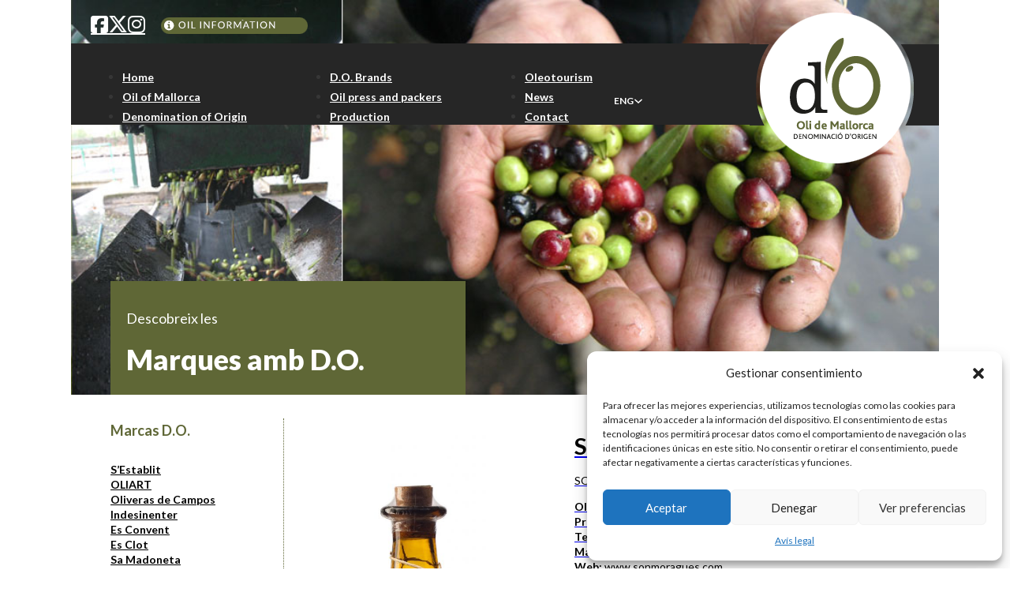

--- FILE ---
content_type: text/html; charset=UTF-8
request_url: http://www.olidemallorca.es/en/portfolio/son-moragues/
body_size: 18509
content:
<!DOCTYPE html>
<html lang="en-US">
<head>
<meta charset="UTF-8">
<meta name="viewport" content="width=device-width, initial-scale=1">
<title>Son Moragues &#8211; D.O. Oli de Mallorca</title>
<meta name='robots' content='max-image-preview:large' />
<link rel="alternate" hreflang="en-us" href="https://www.olidemallorca.es/en/portfolio/son-moragues/" />
<link rel="alternate" hreflang="fr-fr" href="https://www.olidemallorca.es/fr/portfolio/son-moragues/" />
<link rel="alternate" hreflang="de-de" href="https://www.olidemallorca.es/de/portfolio/son-moragues/" />
<link rel="alternate" hreflang="es-es" href="https://www.olidemallorca.es/es/portfolio/3540-2/" />
<link rel="alternate" hreflang="ca" href="https://www.olidemallorca.es/portfolio/son-moragues/" />
<link rel="alternate" hreflang="x-default" href="https://www.olidemallorca.es/portfolio/son-moragues/" />
<link rel='dns-prefetch' href='//www.olidemallorca.es' />
<link rel='dns-prefetch' href='//fonts.googleapis.com' />
<link rel="alternate" type="application/rss+xml" title="D.O. Oli de Mallorca &raquo; Feed" href="https://www.olidemallorca.es/en/feed/" />
<link rel="alternate" type="application/rss+xml" title="D.O. Oli de Mallorca &raquo; Comments Feed" href="https://www.olidemallorca.es/en/comments/feed/" />
<link rel="preconnect" href="https://fonts.gstatic.com/" crossorigin><link rel='stylesheet' id='prettyphoto_style-css' href='https://www.olidemallorca.es/wp-content/plugins/nimble-portfolio/includes/prettyphoto/prettyPhoto.css' media='screen' />
<link rel='stylesheet' id='wp-block-library-css' href='http://www.olidemallorca.es/wp-includes/css/dist/block-library/style.min.css?ver=6.6.4' media='all' />
<style id='classic-theme-styles-inline-css'>
/*! This file is auto-generated */
.wp-block-button__link{color:#fff;background-color:#32373c;border-radius:9999px;box-shadow:none;text-decoration:none;padding:calc(.667em + 2px) calc(1.333em + 2px);font-size:1.125em}.wp-block-file__button{background:#32373c;color:#fff;text-decoration:none}
</style>
<style id='global-styles-inline-css'>
:root{--wp--preset--aspect-ratio--square: 1;--wp--preset--aspect-ratio--4-3: 4/3;--wp--preset--aspect-ratio--3-4: 3/4;--wp--preset--aspect-ratio--3-2: 3/2;--wp--preset--aspect-ratio--2-3: 2/3;--wp--preset--aspect-ratio--16-9: 16/9;--wp--preset--aspect-ratio--9-16: 9/16;--wp--preset--color--black: #000000;--wp--preset--color--cyan-bluish-gray: #abb8c3;--wp--preset--color--white: #ffffff;--wp--preset--color--pale-pink: #f78da7;--wp--preset--color--vivid-red: #cf2e2e;--wp--preset--color--luminous-vivid-orange: #ff6900;--wp--preset--color--luminous-vivid-amber: #fcb900;--wp--preset--color--light-green-cyan: #7bdcb5;--wp--preset--color--vivid-green-cyan: #00d084;--wp--preset--color--pale-cyan-blue: #8ed1fc;--wp--preset--color--vivid-cyan-blue: #0693e3;--wp--preset--color--vivid-purple: #9b51e0;--wp--preset--gradient--vivid-cyan-blue-to-vivid-purple: linear-gradient(135deg,rgba(6,147,227,1) 0%,rgb(155,81,224) 100%);--wp--preset--gradient--light-green-cyan-to-vivid-green-cyan: linear-gradient(135deg,rgb(122,220,180) 0%,rgb(0,208,130) 100%);--wp--preset--gradient--luminous-vivid-amber-to-luminous-vivid-orange: linear-gradient(135deg,rgba(252,185,0,1) 0%,rgba(255,105,0,1) 100%);--wp--preset--gradient--luminous-vivid-orange-to-vivid-red: linear-gradient(135deg,rgba(255,105,0,1) 0%,rgb(207,46,46) 100%);--wp--preset--gradient--very-light-gray-to-cyan-bluish-gray: linear-gradient(135deg,rgb(238,238,238) 0%,rgb(169,184,195) 100%);--wp--preset--gradient--cool-to-warm-spectrum: linear-gradient(135deg,rgb(74,234,220) 0%,rgb(151,120,209) 20%,rgb(207,42,186) 40%,rgb(238,44,130) 60%,rgb(251,105,98) 80%,rgb(254,248,76) 100%);--wp--preset--gradient--blush-light-purple: linear-gradient(135deg,rgb(255,206,236) 0%,rgb(152,150,240) 100%);--wp--preset--gradient--blush-bordeaux: linear-gradient(135deg,rgb(254,205,165) 0%,rgb(254,45,45) 50%,rgb(107,0,62) 100%);--wp--preset--gradient--luminous-dusk: linear-gradient(135deg,rgb(255,203,112) 0%,rgb(199,81,192) 50%,rgb(65,88,208) 100%);--wp--preset--gradient--pale-ocean: linear-gradient(135deg,rgb(255,245,203) 0%,rgb(182,227,212) 50%,rgb(51,167,181) 100%);--wp--preset--gradient--electric-grass: linear-gradient(135deg,rgb(202,248,128) 0%,rgb(113,206,126) 100%);--wp--preset--gradient--midnight: linear-gradient(135deg,rgb(2,3,129) 0%,rgb(40,116,252) 100%);--wp--preset--font-size--small: 13px;--wp--preset--font-size--medium: 20px;--wp--preset--font-size--large: 36px;--wp--preset--font-size--x-large: 42px;--wp--preset--spacing--20: 0.44rem;--wp--preset--spacing--30: 0.67rem;--wp--preset--spacing--40: 1rem;--wp--preset--spacing--50: 1.5rem;--wp--preset--spacing--60: 2.25rem;--wp--preset--spacing--70: 3.38rem;--wp--preset--spacing--80: 5.06rem;--wp--preset--shadow--natural: 6px 6px 9px rgba(0, 0, 0, 0.2);--wp--preset--shadow--deep: 12px 12px 50px rgba(0, 0, 0, 0.4);--wp--preset--shadow--sharp: 6px 6px 0px rgba(0, 0, 0, 0.2);--wp--preset--shadow--outlined: 6px 6px 0px -3px rgba(255, 255, 255, 1), 6px 6px rgba(0, 0, 0, 1);--wp--preset--shadow--crisp: 6px 6px 0px rgba(0, 0, 0, 1);}:where(.is-layout-flex){gap: 0.5em;}:where(.is-layout-grid){gap: 0.5em;}body .is-layout-flex{display: flex;}.is-layout-flex{flex-wrap: wrap;align-items: center;}.is-layout-flex > :is(*, div){margin: 0;}body .is-layout-grid{display: grid;}.is-layout-grid > :is(*, div){margin: 0;}:where(.wp-block-columns.is-layout-flex){gap: 2em;}:where(.wp-block-columns.is-layout-grid){gap: 2em;}:where(.wp-block-post-template.is-layout-flex){gap: 1.25em;}:where(.wp-block-post-template.is-layout-grid){gap: 1.25em;}.has-black-color{color: var(--wp--preset--color--black) !important;}.has-cyan-bluish-gray-color{color: var(--wp--preset--color--cyan-bluish-gray) !important;}.has-white-color{color: var(--wp--preset--color--white) !important;}.has-pale-pink-color{color: var(--wp--preset--color--pale-pink) !important;}.has-vivid-red-color{color: var(--wp--preset--color--vivid-red) !important;}.has-luminous-vivid-orange-color{color: var(--wp--preset--color--luminous-vivid-orange) !important;}.has-luminous-vivid-amber-color{color: var(--wp--preset--color--luminous-vivid-amber) !important;}.has-light-green-cyan-color{color: var(--wp--preset--color--light-green-cyan) !important;}.has-vivid-green-cyan-color{color: var(--wp--preset--color--vivid-green-cyan) !important;}.has-pale-cyan-blue-color{color: var(--wp--preset--color--pale-cyan-blue) !important;}.has-vivid-cyan-blue-color{color: var(--wp--preset--color--vivid-cyan-blue) !important;}.has-vivid-purple-color{color: var(--wp--preset--color--vivid-purple) !important;}.has-black-background-color{background-color: var(--wp--preset--color--black) !important;}.has-cyan-bluish-gray-background-color{background-color: var(--wp--preset--color--cyan-bluish-gray) !important;}.has-white-background-color{background-color: var(--wp--preset--color--white) !important;}.has-pale-pink-background-color{background-color: var(--wp--preset--color--pale-pink) !important;}.has-vivid-red-background-color{background-color: var(--wp--preset--color--vivid-red) !important;}.has-luminous-vivid-orange-background-color{background-color: var(--wp--preset--color--luminous-vivid-orange) !important;}.has-luminous-vivid-amber-background-color{background-color: var(--wp--preset--color--luminous-vivid-amber) !important;}.has-light-green-cyan-background-color{background-color: var(--wp--preset--color--light-green-cyan) !important;}.has-vivid-green-cyan-background-color{background-color: var(--wp--preset--color--vivid-green-cyan) !important;}.has-pale-cyan-blue-background-color{background-color: var(--wp--preset--color--pale-cyan-blue) !important;}.has-vivid-cyan-blue-background-color{background-color: var(--wp--preset--color--vivid-cyan-blue) !important;}.has-vivid-purple-background-color{background-color: var(--wp--preset--color--vivid-purple) !important;}.has-black-border-color{border-color: var(--wp--preset--color--black) !important;}.has-cyan-bluish-gray-border-color{border-color: var(--wp--preset--color--cyan-bluish-gray) !important;}.has-white-border-color{border-color: var(--wp--preset--color--white) !important;}.has-pale-pink-border-color{border-color: var(--wp--preset--color--pale-pink) !important;}.has-vivid-red-border-color{border-color: var(--wp--preset--color--vivid-red) !important;}.has-luminous-vivid-orange-border-color{border-color: var(--wp--preset--color--luminous-vivid-orange) !important;}.has-luminous-vivid-amber-border-color{border-color: var(--wp--preset--color--luminous-vivid-amber) !important;}.has-light-green-cyan-border-color{border-color: var(--wp--preset--color--light-green-cyan) !important;}.has-vivid-green-cyan-border-color{border-color: var(--wp--preset--color--vivid-green-cyan) !important;}.has-pale-cyan-blue-border-color{border-color: var(--wp--preset--color--pale-cyan-blue) !important;}.has-vivid-cyan-blue-border-color{border-color: var(--wp--preset--color--vivid-cyan-blue) !important;}.has-vivid-purple-border-color{border-color: var(--wp--preset--color--vivid-purple) !important;}.has-vivid-cyan-blue-to-vivid-purple-gradient-background{background: var(--wp--preset--gradient--vivid-cyan-blue-to-vivid-purple) !important;}.has-light-green-cyan-to-vivid-green-cyan-gradient-background{background: var(--wp--preset--gradient--light-green-cyan-to-vivid-green-cyan) !important;}.has-luminous-vivid-amber-to-luminous-vivid-orange-gradient-background{background: var(--wp--preset--gradient--luminous-vivid-amber-to-luminous-vivid-orange) !important;}.has-luminous-vivid-orange-to-vivid-red-gradient-background{background: var(--wp--preset--gradient--luminous-vivid-orange-to-vivid-red) !important;}.has-very-light-gray-to-cyan-bluish-gray-gradient-background{background: var(--wp--preset--gradient--very-light-gray-to-cyan-bluish-gray) !important;}.has-cool-to-warm-spectrum-gradient-background{background: var(--wp--preset--gradient--cool-to-warm-spectrum) !important;}.has-blush-light-purple-gradient-background{background: var(--wp--preset--gradient--blush-light-purple) !important;}.has-blush-bordeaux-gradient-background{background: var(--wp--preset--gradient--blush-bordeaux) !important;}.has-luminous-dusk-gradient-background{background: var(--wp--preset--gradient--luminous-dusk) !important;}.has-pale-ocean-gradient-background{background: var(--wp--preset--gradient--pale-ocean) !important;}.has-electric-grass-gradient-background{background: var(--wp--preset--gradient--electric-grass) !important;}.has-midnight-gradient-background{background: var(--wp--preset--gradient--midnight) !important;}.has-small-font-size{font-size: var(--wp--preset--font-size--small) !important;}.has-medium-font-size{font-size: var(--wp--preset--font-size--medium) !important;}.has-large-font-size{font-size: var(--wp--preset--font-size--large) !important;}.has-x-large-font-size{font-size: var(--wp--preset--font-size--x-large) !important;}
:where(.wp-block-post-template.is-layout-flex){gap: 1.25em;}:where(.wp-block-post-template.is-layout-grid){gap: 1.25em;}
:where(.wp-block-columns.is-layout-flex){gap: 2em;}:where(.wp-block-columns.is-layout-grid){gap: 2em;}
:root :where(.wp-block-pullquote){font-size: 1.5em;line-height: 1.6;}
</style>
<link rel='stylesheet' id='wpml-blocks-css' href='http://www.olidemallorca.es/wp-content/plugins/sitepress-multilingual-cms/dist/css/blocks/styles.css?ver=4.6.13' media='all' />
<link rel='stylesheet' id='wpml-legacy-horizontal-list-0-css' href='http://www.olidemallorca.es/wp-content/plugins/sitepress-multilingual-cms/templates/language-switchers/legacy-list-horizontal/style.min.css?ver=1' media='all' />
<style id='wpml-legacy-horizontal-list-0-inline-css'>
.wpml-ls-statics-shortcode_actions, .wpml-ls-statics-shortcode_actions .wpml-ls-sub-menu, .wpml-ls-statics-shortcode_actions a {border-color:#cdcdcd;}.wpml-ls-statics-shortcode_actions a, .wpml-ls-statics-shortcode_actions .wpml-ls-sub-menu a, .wpml-ls-statics-shortcode_actions .wpml-ls-sub-menu a:link, .wpml-ls-statics-shortcode_actions li:not(.wpml-ls-current-language) .wpml-ls-link, .wpml-ls-statics-shortcode_actions li:not(.wpml-ls-current-language) .wpml-ls-link:link {color:#444444;background-color:#ffffff;}.wpml-ls-statics-shortcode_actions a, .wpml-ls-statics-shortcode_actions .wpml-ls-sub-menu a:hover,.wpml-ls-statics-shortcode_actions .wpml-ls-sub-menu a:focus, .wpml-ls-statics-shortcode_actions .wpml-ls-sub-menu a:link:hover, .wpml-ls-statics-shortcode_actions .wpml-ls-sub-menu a:link:focus {color:#000000;background-color:#eeeeee;}.wpml-ls-statics-shortcode_actions .wpml-ls-current-language > a {color:#444444;background-color:#ffffff;}.wpml-ls-statics-shortcode_actions .wpml-ls-current-language:hover>a, .wpml-ls-statics-shortcode_actions .wpml-ls-current-language>a:focus {color:#000000;background-color:#eeeeee;}
</style>
<link rel='stylesheet' id='cmplz-general-css' href='http://www.olidemallorca.es/wp-content/plugins/complianz-gdpr/assets/css/cookieblocker.min.css?ver=1731324774' media='all' />
<link rel='stylesheet' id='bricks-frontend-css' href='http://www.olidemallorca.es/wp-content/themes/bricks/assets/css/frontend.min.css?ver=1731323994' media='all' />
<link rel='stylesheet' id='bricks-child-css' href='http://www.olidemallorca.es/wp-content/themes/bricks-child/style.css?ver=1731323994' media='all' />
<link rel='stylesheet' id='bricks-font-awesome-6-brands-css' href='http://www.olidemallorca.es/wp-content/themes/bricks/assets/css/libs/font-awesome-6-brands.min.css?ver=1731323994' media='all' />
<link rel='stylesheet' id='bricks-ajax-loader-css' href='http://www.olidemallorca.es/wp-content/themes/bricks/assets/css/libs/loading-animation.min.css?ver=1731323994' media='all' />
<style id='bricks-frontend-inline-inline-css'>
html {scroll-behavior: smooth}:root {} body {font-family: "Lato"} h1 {font-family: "Lato"; font-weight: 900; font-size: 36px} h2 {font-family: "Lato"} h3 {font-family: "Lato"} h4 {font-family: "Lato"} h5 {font-family: "Lato"} h6 {font-family: "Lato"} .bricks-button {font-size: 12px; color: var(--bricks-color-odqobm); font-family: "Lato"; font-weight: 400; text-transform: uppercase} .bricks-button:not([class*="bricks-background-"]):not([class*="bricks-color-"]):not(.outline) {background-color: var(--bricks-color-iozpss)} .bricks-button:not([class*="bricks-background-"]):not([class*="bricks-color-"]):not(.outline):hover {background-color: var(--bricks-color-esqozv)}.btgestoli input{font-size: 12px; font-weight: 500; font-family: "Satoshi"; text-transform: uppercase; color: #3C441D; border: 1px solid #3C441D; border-radius: 30px; padding:10px 20px; margin-top:25px;} .btgestoli input:hover{ color: #ffffff; background-color: #3C441D; } .letrasgestoli {font-size:11px; font-weight:700; text-transform:uppercase; width:33%; float:left; padding-right:15px;} .numerosgestoli {font-size:11px; font-weight:700; text-transform:uppercase;width:33%;float:left;padding-right:15px;} .capacidadgestoli {font-size:11px; font-weight:700; text-transform:uppercase;width:33%;float:left;padding-right:15px;} .letrasgestoli input{ border-style: solid; border-top-width: 0px; border-right-width: 0px; border-bottom-width: 1px; border-left-width: 0px; background-color: transparent; border-color:#000; font-size:14px; } .numerosgestoli input { border-style: solid; border-top-width: 0px; border-right-width: 0px; border-bottom-width: 1px; border-left-width: 0px; background-color: transparent; border-color:#000; font-size:14px; } .capacidadgestoli select { border-style: solid; border-top-width: 0px; border-right-width: 0px; border-bottom-width: 1px; border-left-width: 0px; background-color: transparent; border-color:#000; font-size:14px; }:root {--bricks-color-4b1c86: #f5f5f5;--bricks-color-7c578e: #e0e0e0;--bricks-color-062c05: #9e9e9e;--bricks-color-2fea8f: #616161;--bricks-color-08f636: #424242;--bricks-color-24ffc9: #212121;--bricks-color-47e924: #ffeb3b;--bricks-color-f7d6c7: #ffc107;--bricks-color-a011bc: #ff9800;--bricks-color-2be222: #ff5722;--bricks-color-97d898: #f44336;--bricks-color-01525f: #9c27b0;--bricks-color-3595dd: #2196f3;--bricks-color-471175: #03a9f4;--bricks-color-7b5ea8: #81D4FA;--bricks-color-bdc2b9: #4caf50;--bricks-color-6e5e75: #8bc34a;--bricks-color-4005c0: #cddc39;--bricks-color-esqozv: #5f6736;--bricks-color-odqobm: #ffffff;--bricks-color-mlxger: #000000;--bricks-color-iozpss: #2a2a2a;--bricks-color-ctzsdn: #55916a;--bricks-color-bdlvru: #262626;}#brxe-bshapl li.has-link a, #brxe-bshapl li.no-link {color: #ffffff; align-items: flex-end; gap: 0px; padding-top: 0; padding-right: 0; padding-bottom: 0; padding-left: 0}#brxe-bshapl .repeater-item:nth-child(1) .icon {color: var(--bricks-color-odqobm)}#brxe-bshapl .repeater-item:nth-child(2) .icon {color: var(--bricks-color-odqobm)}#brxe-bshapl .repeater-item:nth-child(3) .icon {color: var(--bricks-color-odqobm)}#brxe-bshapl {flex-direction: row; gap: 10px}#brxe-bshapl .icon {font-size: 25px}#brxe-bshapl svg {height: 25px; width: auto}#brxe-bshapl li {margin-top: 0; margin-right: 0; margin-bottom: 0; margin-left: 0}#brxe-tnoojx {margin-right: 30px; margin-left: 20px}#brxe-jmkzfj {flex-direction: row; align-items: center; padding-left: 25px}@media (max-width: 767px) {#brxe-gaqjfx .bricks-nav-menu-wrapper { display: none; }#brxe-gaqjfx .bricks-mobile-menu-toggle { display: block; }}#brxe-gaqjfx .bricks-nav-menu {flex-direction: column}#brxe-gaqjfx .bricks-nav-menu > li {margin-left: 15px}#brxe-gaqjfx .bricks-nav-menu > li > a {font-size: 14px; font-family: "Lato"; font-weight: 700; color: var(--bricks-color-odqobm); justify-content: flex-start}#brxe-gaqjfx .bricks-nav-menu > li > .brx-submenu-toggle > * {font-size: 14px; font-family: "Lato"; font-weight: 700; color: var(--bricks-color-odqobm)}#brxe-gaqjfx .bricks-nav-menu > li > .brx-submenu-toggle {justify-content: flex-start}@media (max-width: 767px) {#brxe-vzxokj .bricks-nav-menu-wrapper { display: none; }#brxe-vzxokj .bricks-mobile-menu-toggle { display: block; }}#brxe-vzxokj .bricks-nav-menu {flex-direction: column}#brxe-vzxokj .bricks-nav-menu > li {margin-left: 15px}#brxe-vzxokj .bricks-nav-menu > li > a {font-size: 14px; font-family: "Lato"; font-weight: 700; color: var(--bricks-color-odqobm); justify-content: flex-start}#brxe-vzxokj .bricks-nav-menu > li > .brx-submenu-toggle > * {font-size: 14px; font-family: "Lato"; font-weight: 700; color: var(--bricks-color-odqobm)}#brxe-vzxokj .bricks-nav-menu > li > .brx-submenu-toggle {justify-content: flex-start}#brxe-vzxokj {margin-left: 50px}@media (max-width: 767px) {#brxe-fkyhqx .bricks-nav-menu-wrapper { display: none; }#brxe-fkyhqx .bricks-mobile-menu-toggle { display: block; }}#brxe-fkyhqx .bricks-nav-menu {flex-direction: column}#brxe-fkyhqx .bricks-nav-menu > li {margin-left: 15px}#brxe-fkyhqx .bricks-nav-menu > li > a {font-size: 14px; font-family: "Lato"; font-weight: 700; color: var(--bricks-color-odqobm); justify-content: flex-start}#brxe-fkyhqx .bricks-nav-menu > li > .brx-submenu-toggle > * {font-size: 14px; font-family: "Lato"; font-weight: 700; color: var(--bricks-color-odqobm)}#brxe-fkyhqx .bricks-nav-menu > li > .brx-submenu-toggle {justify-content: flex-start}#brxe-fkyhqx {padding-left: 50px}#brxe-rssugn {flex-direction: row; width: 80%; align-items: flex-start; padding-top: 15px; padding-left: 10px}#brxe-uuprbz {padding-top: 10px; padding-right: 15px; padding-bottom: 10px; padding-left: 15px}#brxe-caggcg {margin-right: 20px; font-size: 12px; color: var(--bricks-color-odqobm); font-family: "Lato"; font-weight: 700}#brxe-caggcg .brx-dropdown-content {font-size: 12px; font-family: "Lato"; color: var(--bricks-color-odqobm); font-weight: 700; background-color: var(--bricks-color-esqozv); border-radius: 0 20px 20px 20px}#brxe-caggcg .brx-dropdown-content > li > a {padding-top: 0; padding-right: 0; padding-bottom: 0; padding-left: 0}#brxe-caggcg .brx-dropdown-content .brx-submenu-toggle > * {padding-top: 0; padding-right: 0; padding-bottom: 0; padding-left: 0}#brxe-caggcg.brx-has-megamenu .brx-dropdown-content > * {padding-top: 0; padding-right: 0; padding-bottom: 0; padding-left: 0}#brxe-hbxglq {width: 20%; justify-content: flex-end; padding-bottom: 20px; align-items: flex-start}#brxe-xdzmga {flex-direction: row; background-color: var(--bricks-color-bdlvru); height: 103px; max-height: 103px; margin-top: 3px; align-items: stretch}#brxe-fbttvy {flex-direction: column; width: 100%}#brxe-ngddbh {width: 240px; height: 197px}#brxe-oejdqn {width: 240px}#brxe-zxnpjm {flex-direction: row; width: 100%}#brxe-akbhbp {padding-top: 10px; padding-bottom: 0; position: absolute; z-index: 99999}@media (max-width: 767px) {#brxe-akbhbp {display: none}}#brxe-nfyoal li.has-link a, #brxe-nfyoal li.no-link {color: #ffffff; align-items: flex-end; gap: 0px; padding-top: 0; padding-right: 0; padding-bottom: 0; padding-left: 0}#brxe-nfyoal .repeater-item:nth-child(1) .icon {color: var(--bricks-color-odqobm)}#brxe-nfyoal .repeater-item:nth-child(2) .icon {color: var(--bricks-color-odqobm)}#brxe-nfyoal .repeater-item:nth-child(3) .icon {color: var(--bricks-color-odqobm)}#brxe-nfyoal {flex-direction: row; gap: 10px}#brxe-nfyoal .icon {font-size: 25px}#brxe-nfyoal svg {height: 25px; width: auto}#brxe-nfyoal li {margin-top: 0; margin-right: 0; margin-bottom: 0; margin-left: 0}#brxe-ixyugi {margin-right: 30px; margin-left: 20px}#brxe-bovrtn {flex-direction: row; align-items: center; padding-left: 25px}#brxe-wvxghe .bricks-nav-menu {flex-direction: column}#brxe-wvxghe .bricks-nav-menu > li {margin-left: 15px}#brxe-wvxghe .bricks-nav-menu > li > a {font-size: 14px; font-family: "Lato"; font-weight: 700; color: var(--bricks-color-odqobm); justify-content: flex-start}#brxe-wvxghe .bricks-nav-menu > li > .brx-submenu-toggle > * {font-size: 14px; font-family: "Lato"; font-weight: 700; color: var(--bricks-color-odqobm)}#brxe-wvxghe .bricks-nav-menu > li > .brx-submenu-toggle {justify-content: flex-start}#brxe-wvxghe .bricks-mobile-menu-toggle {color: var(--bricks-color-odqobm)}@media (max-width: 767px) {#brxe-wvxghe .bricks-mobile-menu-toggle {color: var(--bricks-color-odqobm)}#brxe-wvxghe .bricks-mobile-menu-wrapper:before {background-color: var(--bricks-color-esqozv)}#brxe-wvxghe.show-mobile-menu .bricks-mobile-menu-toggle {display: none !important}#brxe-wvxghe .bricks-mobile-menu > li > a {font-size: 16px; font-family: "Lato"; font-weight: 400; line-height: 2.1}#brxe-wvxghe .bricks-mobile-menu > li > .brx-submenu-toggle > * {font-size: 16px; font-family: "Lato"; font-weight: 400; line-height: 2.1}}#brxe-jynzeo {padding-left: 20px}@media (max-width: 767px) {#brxe-jynzeo {width: 30%; padding-left: 20px}}#brxe-pskeiw {width: 80px}@media (max-width: 991px) {#brxe-pskeiw {width: 80px}}@media (max-width: 767px) {#brxe-pskeiw {width: 80px}}#brxe-ndztcj {align-items: center}@media (max-width: 767px) {#brxe-ndztcj {width: 40%; align-items: center}}#brxe-dgudze {padding-top: 10px; padding-right: 15px; padding-bottom: 10px; padding-left: 15px}#brxe-ybcabz {margin-right: 20px; font-size: 12px; color: var(--bricks-color-odqobm); font-family: "Lato"; font-weight: 700}#brxe-ybcabz .brx-dropdown-content {font-size: 12px; font-family: "Lato"; color: var(--bricks-color-odqobm); font-weight: 700; background-color: var(--bricks-color-esqozv); border-radius: 0 20px 20px 20px}#brxe-ybcabz .brx-dropdown-content > li > a {padding-top: 0; padding-right: 0; padding-bottom: 0; padding-left: 0}#brxe-ybcabz .brx-dropdown-content .brx-submenu-toggle > * {padding-top: 0; padding-right: 0; padding-bottom: 0; padding-left: 0}#brxe-ybcabz.brx-has-megamenu .brx-dropdown-content > * {padding-top: 0; padding-right: 0; padding-bottom: 0; padding-left: 0}#brxe-uvxhfj {align-items: flex-end}@media (max-width: 767px) {#brxe-uvxhfj {width: 30%; align-items: flex-end}}#brxe-dzuyqf {flex-direction: row; background-color: var(--bricks-color-bdlvru); margin-top: 3px; align-items: center; padding-top: 20px; padding-bottom: 20px}@media (max-width: 767px) {#brxe-dzuyqf {align-items: center}}#brxe-fttwem {flex-direction: column; width: 100%}#brxe-mefdow {flex-direction: row; width: 100%}#brxe-ezqktn {padding-top: 10px; padding-bottom: 0; position: absolute; z-index: 99999; display: none}@media (max-width: 767px) {#brxe-ezqktn {display: inline}}#brxe-ctzctt {color: var(--bricks-color-odqobm); font-size: 18px; line-height: 1}#brxe-ctzctt a {color: var(--bricks-color-odqobm); font-size: 18px; line-height: 1; font-size: inherit}#brxe-mcqpdg {color: var(--bricks-color-odqobm)}#brxe-dmxsyj {background-color: var(--bricks-color-esqozv); padding-top: 20px; padding-right: 20px; padding-bottom: 20px; padding-left: 20px; width: 450px}#brxe-vgbfbl {min-height: 500px; background-image: url(https://www.olidemallorca.es/wp-content/uploads/2014/02/16.jpg); background-size: cover; padding-left: 50px; justify-content: flex-end}#brxe-jerqlh {min-height: 500px}#brxe-idmaye {color: var(--bricks-color-esqozv); font-size: 18px; font-weight: 700}#brxe-idmaye a {color: var(--bricks-color-esqozv); font-size: 18px; font-weight: 700; font-size: inherit}#brxe-svuqnq.horizontal .line {border-top-style: dotted; border-top-color: var(--bricks-color-esqozv)}#brxe-svuqnq.vertical .line {border-right-style: dotted; border-right-color: var(--bricks-color-esqozv)}#brxe-svuqnq .icon {color: var(--bricks-color-esqozv)}#brxe-svuqnq {margin-top: 10px; margin-bottom: 15px}.brxe-muygsw .brxe-jvqbem.brxe-text-link {font-size: 14px; line-height: 1; color: var(--bricks-color-mlxger); font-weight: 600; margin-bottom: 5px}.brxe-muygsw.brxe-block {align-self: flex-start !important}#brxe-sctkmn {width: 22%; align-items: flex-start; border-right: 1px dotted var(--bricks-color-esqozv)}#brxe-jwzqna {color: var(--bricks-color-mlxger); font-size: 14px; line-height: 19PX}#brxe-jwzqna a {color: var(--bricks-color-mlxger); font-size: 14px; line-height: 19PX; font-size: inherit}#brxe-yyrctg {margin-top: 25px}#brxe-bhqvae {width: 78%}#brxe-retegl {padding-top: 30px; padding-bottom: 30px; column-gap: 20px; row-gap: 0px; flex-direction: row}#brxe-xmfuur {padding-right: 50px; padding-left: 50px}#brxe-fskvhr {font-size: 14px; font-family: "Lato"; font-weight: 400; color: var(--bricks-color-esqozv); line-height: 1.4}#brxe-fskvhr a {font-size: 14px; font-family: "Lato"; font-weight: 400; color: var(--bricks-color-esqozv); line-height: 1.4; font-size: inherit}#brxe-hkkbkp {width: 45%; justify-content: center}@media (max-width: 767px) {#brxe-hkkbkp {width: 100%; align-items: center; text-align: center}}#brxe-sweigu {width: 150px}#brxe-tkqnan {align-items: center; width: 20%}@media (max-width: 767px) {#brxe-tkqnan {width: 100%}}#brxe-dvlbdi {font-size: 12px; text-transform: uppercase; color: var(--bricks-color-mlxger); font-weight: 800}#brxe-dvlbdi a {font-size: 12px; text-transform: uppercase; color: var(--bricks-color-mlxger); font-weight: 800; font-size: inherit}#brxe-lrjemh li.has-link a, #brxe-lrjemh li.no-link {color: #ffffff; align-items: flex-end; justify-content: flex-end; gap: 0px; padding-top: 0; padding-right: 0; padding-bottom: 0; padding-left: 0}#brxe-lrjemh .repeater-item:nth-child(1) .icon {color: var(--bricks-color-esqozv)}#brxe-lrjemh .repeater-item:nth-child(2) .icon {color: var(--bricks-color-esqozv)}#brxe-lrjemh .repeater-item:nth-child(3) .icon {color: var(--bricks-color-esqozv)}#brxe-lrjemh {flex-direction: row; gap: 10px}#brxe-lrjemh .icon {font-size: 25px}#brxe-lrjemh svg {height: 25px; width: auto}#brxe-lrjemh li {margin-top: 0; margin-right: 0; margin-bottom: 0; margin-left: 0}#brxe-opgtas {flex-direction: column; align-items: flex-end; width: 45%; justify-content: center}@media (max-width: 767px) {#brxe-opgtas {width: 100%; align-items: center}}#brxe-hmrsjl {flex-direction: row; padding-right: 20px; padding-left: 20px; align-items: center}@media (max-width: 767px) {#brxe-hmrsjl {column-gap: 20px; row-gap: 20px}}#brxe-pijvtt {margin-top: 45px}#brxe-zxsplx {align-items: center}#brxe-trywks {flex-direction: row; padding-right: 20px; padding-left: 20px; align-items: center}#brxe-wtjuly {margin-top: 40px}#brxe-zuxqum {width: 220px}#brxe-rymxxy {align-items: flex-start}@media (max-width: 767px) {#brxe-rymxxy {align-items: center}}#brxe-rkltpx {align-items: center}#brxe-qsfiug {align-items: flex-end}@media (max-width: 767px) {#brxe-qsfiug {align-items: center}}#brxe-ocvaqp {flex-direction: row; padding-right: 20px; padding-left: 20px; align-items: center}@media (max-width: 767px) {#brxe-ocvaqp {column-gap: 20px; row-gap: 20px}}#brxe-vndhdz {margin-top: 25px}#brxe-jwedqa .bricks-nav-menu {flex-direction: row}#brxe-jwedqa .bricks-nav-menu > li > a {font-size: 12px; text-align: center}#brxe-jwedqa .bricks-nav-menu > li > .brx-submenu-toggle > * {font-size: 12px; text-align: center}#brxe-jwedqa .bricks-nav-menu > li {margin-right: 10px; margin-left: 10px}#brxe-ooyaet {flex-direction: row; padding-right: 20px; padding-left: 20px; align-items: center; justify-content: center}#brxe-wdpdgm {margin-top: 25px; padding-bottom: 50px}
</style>
<link rel='stylesheet' id='bricks-google-fonts-css' href='https://fonts.googleapis.com/css2?family=Lato:ital,wght@0,100;0,300;0,400;0,700;0,900;1,100;1,300;1,400;1,700;1,900&#038;display=swap' media='all' />
<script src="http://www.olidemallorca.es/wp-includes/js/jquery/jquery.min.js?ver=3.7.1" id="jquery-core-js"></script>
<script src="https://www.olidemallorca.es/wp-content/plugins/nimble-portfolio/includes/prettyphoto/jquery.prettyPhoto.js?ver=1.3.2" id="prettyphoto-js"></script>
<script src="https://www.olidemallorca.es/wp-content/plugins/nimble-portfolio/includes/scripts.js?ver=1.3.2" id="nimble_portfolio_scripts-js"></script>
<link rel="https://api.w.org/" href="https://www.olidemallorca.es/en/wp-json/" /><link rel="EditURI" type="application/rsd+xml" title="RSD" href="https://www.olidemallorca.es/xmlrpc.php?rsd" />
<meta name="generator" content="WordPress 6.6.4" />
<link rel="canonical" href="https://www.olidemallorca.es/en/portfolio/son-moragues/" />
<link rel='shortlink' href='https://www.olidemallorca.es/en/?p=3543' />
<link rel="alternate" title="oEmbed (JSON)" type="application/json+oembed" href="https://www.olidemallorca.es/en/wp-json/oembed/1.0/embed?url=https%3A%2F%2Fwww.olidemallorca.es%2Fen%2Fportfolio%2Fson-moragues%2F" />
<link rel="alternate" title="oEmbed (XML)" type="text/xml+oembed" href="https://www.olidemallorca.es/en/wp-json/oembed/1.0/embed?url=https%3A%2F%2Fwww.olidemallorca.es%2Fen%2Fportfolio%2Fson-moragues%2F&#038;format=xml" />
<meta name="generator" content="WPML ver:4.6.13 stt:8,1,4,3,2;" />
			<style>.cmplz-hidden {
					display: none !important;
				}</style><script type="text/plain" data-service="google-analytics" data-category="statistics">
  (function(i,s,o,g,r,a,m){i['GoogleAnalyticsObject']=r;i[r]=i[r]||function(){
  (i[r].q=i[r].q||[]).push(arguments)},i[r].l=1*new Date();a=s.createElement(o),
  m=s.getElementsByTagName(o)[0];a.async=1;a.src=g;m.parentNode.insertBefore(a,m)
  })(window,document,'script','https://www.google-analytics.com/analytics.js','ga');

  ga('create', 'UA-61749248-1', 'auto');
  ga('send', 'pageview');

</script>
<style>.recentcomments a{display:inline !important;padding:0 !important;margin:0 !important;}</style><link rel="icon" href="https://www.olidemallorca.es/wp-content/uploads/2025/01/cropped-favicon-do-32x32.png" sizes="32x32" />
<link rel="icon" href="https://www.olidemallorca.es/wp-content/uploads/2025/01/cropped-favicon-do-192x192.png" sizes="192x192" />
<link rel="apple-touch-icon" href="https://www.olidemallorca.es/wp-content/uploads/2025/01/cropped-favicon-do-180x180.png" />
<meta name="msapplication-TileImage" content="https://www.olidemallorca.es/wp-content/uploads/2025/01/cropped-favicon-do-270x270.png" />

<!-- Facebook Open Graph (by Bricks) -->
<meta property="og:url" content="https://www.olidemallorca.es/en/portfolio/son-moragues/" />
<meta property="og:site_name" content="D.O. Oli de Mallorca" />
<meta property="og:title" content="Son Moragues" />
<meta property="og:description" content="SON MORAGUES SON MORAGUES 1921 SLU Olive variety: MALLORQUINA Production area: Serra de Tramuntana Telèfon: 971 612 541 Mail:luisasantosab@esroquissar.com Web: www.sonmoragues.com &nbsp; &nbsp;" />
<meta property="og:image" content="https://www.olidemallorca.es/wp-content/uploads/2016/11/Son-Moragues_th1.jpg" />
<meta property="og:type" content="website" />
</head>

<body data-cmplz=1 class="portfolio-template-default single single-portfolio postid-3543 brx-body bricks-is-frontend wp-embed-responsive">		<a class="skip-link" href="#brx-content" aria-label="Skip to main content">Skip to main content</a>

					<a class="skip-link" href="#brx-footer" aria-label="Skip to footer">Skip to footer</a>
			<header id="brx-header"><section id="brxe-akbhbp" class="brxe-section bricks-lazy-hidden"><div id="brxe-rzqinb" class="brxe-container bricks-lazy-hidden"><div id="brxe-zxnpjm" class="brxe-container bricks-lazy-hidden"><div id="brxe-fbttvy" class="brxe-container bricks-lazy-hidden"><div id="brxe-jmkzfj" class="brxe-block bricks-lazy-hidden"><ul id="brxe-bshapl" class="brxe-social-icons"><li class="repeater-item has-link"><a href="https://www.facebook.com/OlideMallorcaDO/" target="_blank"><i class="icon fab fa-facebook-square"></i></a></li><li class="repeater-item has-link"><a href="https://x.com/i/flow/login?redirect_after_login=%2FOlideMallorca" target="_blank"><i class="icon fab fa-x-twitter"></i></a></li><li class="repeater-item has-link"><a href="https://www.instagram.com/olidemallorca/" target="_blank"><i class="icon fab fa-instagram"></i></a></li></ul><a id="brxe-tnoojx" class="brxe-image tag" href="https://www.olidemallorca.es/en/#gestoli"><img width="188" height="21" src="data:image/svg+xml,%3Csvg%20xmlns=&#039;http://www.w3.org/2000/svg&#039;%20viewBox=&#039;0%200%20188%2021&#039;%3E%3C/svg%3E" class="css-filter size-full bricks-lazy-hidden" alt="" decoding="async" data-src="https://www.olidemallorca.es/wp-content/uploads/2021/03/bt_inf_oli_en.png" data-type="string" /></a></div><div id="brxe-xdzmga" class="brxe-block bricks-lazy-hidden"><div id="brxe-rssugn" class="brxe-block bricks-lazy-hidden"><div id="brxe-gaqjfx" data-script-id="gaqjfx" class="brxe-nav-menu"><nav class="bricks-nav-menu-wrapper mobile_landscape"><ul id="menu-menu-1-english0" class="bricks-nav-menu"><li id="menu-item-1137" class="menu-item menu-item-type-post_type menu-item-object-page menu-item-home menu-item-1137 bricks-menu-item"><a href="https://www.olidemallorca.es/en/">Home</a></li>
<li id="menu-item-1141" class="menu-item menu-item-type-post_type menu-item-object-page menu-item-1141 bricks-menu-item"><a href="https://www.olidemallorca.es/en/oil-mallorca/">Oil of Mallorca</a></li>
<li id="menu-item-1145" class="menu-item menu-item-type-post_type menu-item-object-page menu-item-1145 bricks-menu-item"><a href="https://www.olidemallorca.es/en/denomination-origin/">Denomination of Origin</a></li>
</ul></nav>			<button class="bricks-mobile-menu-toggle" aria-haspopup="true" aria-label="Open mobile menu" aria-expanded="false">
				<span class="bar-top"></span>
				<span class="bar-center"></span>
				<span class="bar-bottom"></span>
			</button>
			<nav class="bricks-mobile-menu-wrapper left"><ul id="menu-menu-1-english0-1" class="bricks-mobile-menu"><li class="menu-item menu-item-type-post_type menu-item-object-page menu-item-home menu-item-1137 bricks-menu-item"><a href="https://www.olidemallorca.es/en/">Home</a></li>
<li class="menu-item menu-item-type-post_type menu-item-object-page menu-item-1141 bricks-menu-item"><a href="https://www.olidemallorca.es/en/oil-mallorca/">Oil of Mallorca</a></li>
<li class="menu-item menu-item-type-post_type menu-item-object-page menu-item-1145 bricks-menu-item"><a href="https://www.olidemallorca.es/en/denomination-origin/">Denomination of Origin</a></li>
</ul></nav><div class="bricks-mobile-menu-overlay"></div></div><div id="brxe-vzxokj" data-script-id="vzxokj" class="brxe-nav-menu"><nav class="bricks-nav-menu-wrapper mobile_landscape"><ul id="menu-menu-2-english0" class="bricks-nav-menu"><li id="menu-item-1149" class="menu-item menu-item-type-post_type menu-item-object-page menu-item-1149 bricks-menu-item"><a href="https://www.olidemallorca.es/en/brands/">D.O. Brands</a></li>
<li id="menu-item-1153" class="menu-item menu-item-type-post_type menu-item-object-page menu-item-1153 bricks-menu-item"><a href="https://www.olidemallorca.es/en/oil-press-and-packers/">Oil press and packers</a></li>
<li id="menu-item-1157" class="menu-item menu-item-type-post_type menu-item-object-page menu-item-1157 bricks-menu-item"><a href="https://www.olidemallorca.es/en/production-mallorca-oil/">Production</a></li>
</ul></nav>			<button class="bricks-mobile-menu-toggle" aria-haspopup="true" aria-label="Open mobile menu" aria-expanded="false">
				<span class="bar-top"></span>
				<span class="bar-center"></span>
				<span class="bar-bottom"></span>
			</button>
			<nav class="bricks-mobile-menu-wrapper left"><ul id="menu-menu-2-english0-1" class="bricks-mobile-menu"><li class="menu-item menu-item-type-post_type menu-item-object-page menu-item-1149 bricks-menu-item"><a href="https://www.olidemallorca.es/en/brands/">D.O. Brands</a></li>
<li class="menu-item menu-item-type-post_type menu-item-object-page menu-item-1153 bricks-menu-item"><a href="https://www.olidemallorca.es/en/oil-press-and-packers/">Oil press and packers</a></li>
<li class="menu-item menu-item-type-post_type menu-item-object-page menu-item-1157 bricks-menu-item"><a href="https://www.olidemallorca.es/en/production-mallorca-oil/">Production</a></li>
</ul></nav><div class="bricks-mobile-menu-overlay"></div></div><div id="brxe-fkyhqx" data-script-id="fkyhqx" class="brxe-nav-menu"><nav class="bricks-nav-menu-wrapper mobile_landscape"><ul id="menu-menu-3-english0" class="bricks-nav-menu"><li id="menu-item-1161" class="menu-item menu-item-type-post_type menu-item-object-page menu-item-1161 bricks-menu-item"><a href="https://www.olidemallorca.es/en/oil-routes/">Oleotourism</a></li>
<li id="menu-item-12351" class="menu-item menu-item-type-post_type menu-item-object-page menu-item-12351 bricks-menu-item"><a href="https://www.olidemallorca.es/en/news/">News</a></li>
<li id="menu-item-1165" class="menu-item menu-item-type-post_type menu-item-object-page menu-item-1165 bricks-menu-item"><a href="https://www.olidemallorca.es/en/contact/">Contact</a></li>
</ul></nav>			<button class="bricks-mobile-menu-toggle" aria-haspopup="true" aria-label="Open mobile menu" aria-expanded="false">
				<span class="bar-top"></span>
				<span class="bar-center"></span>
				<span class="bar-bottom"></span>
			</button>
			<nav class="bricks-mobile-menu-wrapper left"><ul id="menu-menu-3-english0-1" class="bricks-mobile-menu"><li class="menu-item menu-item-type-post_type menu-item-object-page menu-item-1161 bricks-menu-item"><a href="https://www.olidemallorca.es/en/oil-routes/">Oleotourism</a></li>
<li class="menu-item menu-item-type-post_type menu-item-object-page menu-item-12351 bricks-menu-item"><a href="https://www.olidemallorca.es/en/news/">News</a></li>
<li class="menu-item menu-item-type-post_type menu-item-object-page menu-item-1165 bricks-menu-item"><a href="https://www.olidemallorca.es/en/contact/">Contact</a></li>
</ul></nav><div class="bricks-mobile-menu-overlay"></div></div></div><div id="brxe-hbxglq" class="brxe-block bricks-lazy-hidden"><li id="brxe-caggcg" data-script-id="caggcg" class="brxe-dropdown bricks-lazy-hidden"><div class="brx-submenu-toggle"><span>ENG</span><button aria-expanded="false" aria-label="Toggle dropdown"><svg xmlns="http://www.w3.org/2000/svg" viewBox="0 0 12 12" fill="none"><path d="M1.50002 4L6.00002 8L10.5 4" stroke-width="1.5"></path></svg></button></div><ul id="brxe-uuprbz" class="brxe-div brx-dropdown-content bricks-lazy-hidden"><li class="menu-item"><a id="brxe-lfupkf" class="brxe-text-link" href="https://www.olidemallorca.es/es/">ESP</a></li><li class="menu-item"><a id="brxe-bxvpgj" class="brxe-text-link" href="https://www.olidemallorca.es/">CAT</a></li><li class="menu-item"><a id="brxe-bmawan" class="brxe-text-link" href="https://www.olidemallorca.es/de/">DEU</a></li><li class="menu-item"><a id="brxe-vkvzze" class="brxe-text-link" href="https://www.olidemallorca.es/fr/">FRE</a></li></ul></li></div></div></div><div id="brxe-oejdqn" class="brxe-container bricks-lazy-hidden"><a id="brxe-ngddbh" class="brxe-image tag" href="https://www.olidemallorca.es/en/"><img width="240" height="197" src="data:image/svg+xml,%3Csvg%20xmlns=&#039;http://www.w3.org/2000/svg&#039;%20viewBox=&#039;0%200%20240%20197&#039;%3E%3C/svg%3E" class="css-filter size-full bricks-lazy-hidden" alt="" decoding="async" data-src="https://www.olidemallorca.es/wp-content/uploads/2024/11/logo.png" data-type="string" /></a></div></div></div></section><section id="brxe-ezqktn" class="brxe-section bricks-lazy-hidden"><div id="brxe-wwkkyb" class="brxe-container bricks-lazy-hidden"><div id="brxe-mefdow" class="brxe-container bricks-lazy-hidden"><div id="brxe-fttwem" class="brxe-container bricks-lazy-hidden"><div id="brxe-bovrtn" class="brxe-block bricks-lazy-hidden"><ul id="brxe-nfyoal" class="brxe-social-icons"><li class="repeater-item has-link"><a href="https://www.facebook.com/OlideMallorcaDO/" target="_blank"><i class="icon fab fa-facebook-square"></i></a></li><li class="repeater-item has-link"><a href="https://x.com/i/flow/login?redirect_after_login=%2FOlideMallorca" target="_blank"><i class="icon fab fa-x-twitter"></i></a></li><li class="repeater-item has-link"><a href="https://www.instagram.com/olidemallorca/" target="_blank"><i class="icon fab fa-instagram"></i></a></li></ul><a id="brxe-ixyugi" class="brxe-image tag" href="https://www.olidemallorca.es/#gestoli"><img width="158" height="21" src="data:image/svg+xml,%3Csvg%20xmlns=&#039;http://www.w3.org/2000/svg&#039;%20viewBox=&#039;0%200%20158%2021&#039;%3E%3C/svg%3E" class="css-filter size-full bricks-lazy-hidden" alt="" decoding="async" data-src="https://www.olidemallorca.es/wp-content/uploads/2024/11/bt_inf_oli_ca.png" data-type="string" data-sizes="(max-width: 158px) 100vw, 158px" data-srcset="https://www.olidemallorca.es/wp-content/uploads/2024/11/bt_inf_oli_ca.png 158w, https://www.olidemallorca.es/wp-content/uploads/2024/11/bt_inf_oli_ca-150x21.png 150w" /></a></div><div id="brxe-dzuyqf" class="brxe-block bricks-lazy-hidden"><div id="brxe-jynzeo" class="brxe-block bricks-lazy-hidden"><div id="brxe-wvxghe" data-script-id="wvxghe" class="brxe-nav-menu">			<button class="bricks-mobile-menu-toggle always" aria-haspopup="true" aria-label="Open mobile menu" aria-expanded="false">
				<span class="bar-top"></span>
				<span class="bar-center"></span>
				<span class="bar-bottom"></span>
			</button>
			<nav class="bricks-mobile-menu-wrapper left"><ul id="menu-menu-principal-cat-ingles" class="bricks-mobile-menu"><li id="menu-item-11992" class="menu-item menu-item-type-post_type menu-item-object-page menu-item-home menu-item-11992 bricks-menu-item"><a href="https://www.olidemallorca.es/en/">Home</a></li>
<li id="menu-item-11993" class="menu-item menu-item-type-post_type menu-item-object-page menu-item-11993 bricks-menu-item"><a href="https://www.olidemallorca.es/en/oil-mallorca/">Oil of Mallorca</a></li>
<li id="menu-item-11994" class="menu-item menu-item-type-post_type menu-item-object-page menu-item-11994 bricks-menu-item"><a href="https://www.olidemallorca.es/en/denomination-origin/">Denomination of Origin</a></li>
<li id="menu-item-11995" class="menu-item menu-item-type-post_type menu-item-object-page menu-item-11995 bricks-menu-item"><a href="https://www.olidemallorca.es/en/brands/">D.O. Brands</a></li>
<li id="menu-item-11996" class="menu-item menu-item-type-post_type menu-item-object-page menu-item-11996 bricks-menu-item"><a href="https://www.olidemallorca.es/en/oil-press-and-packers/">Oil press and packers</a></li>
<li id="menu-item-11997" class="menu-item menu-item-type-post_type menu-item-object-page menu-item-11997 bricks-menu-item"><a href="https://www.olidemallorca.es/en/production-mallorca-oil/">Production of Mallorca oil</a></li>
<li id="menu-item-11998" class="menu-item menu-item-type-post_type menu-item-object-page menu-item-11998 bricks-menu-item"><a href="https://www.olidemallorca.es/en/oil-routes/">Oleotourism</a></li>
<li id="menu-item-11999" class="menu-item menu-item-type-post_type menu-item-object-page menu-item-11999 bricks-menu-item"><a href="https://www.olidemallorca.es/en/news/">News</a></li>
<li id="menu-item-12000" class="menu-item menu-item-type-post_type menu-item-object-page menu-item-12000 bricks-menu-item"><a href="https://www.olidemallorca.es/en/contact/">Contact</a></li>
</ul></nav><div class="bricks-mobile-menu-overlay"></div></div></div><div id="brxe-ndztcj" class="brxe-block bricks-lazy-hidden"><a id="brxe-pskeiw" class="brxe-image tag" href="https://www.olidemallorca.es/en/"><img src="data:image/svg+xml,%3Csvg%20xmlns=&#039;http://www.w3.org/2000/svg&#039;%20viewBox=&#039;0%200%20%20&#039;%3E%3C/svg%3E" class="css-filter size-full bricks-lazy-hidden" alt="" decoding="async" data-src="https://www.olidemallorca.es/wp-content/uploads/2024/11/logo-blanco.svg" data-type="string" /></a></div><div id="brxe-uvxhfj" class="brxe-block bricks-lazy-hidden"><li id="brxe-ybcabz" data-script-id="ybcabz" class="brxe-dropdown bricks-lazy-hidden"><div class="brx-submenu-toggle"><span>ENG</span><button aria-expanded="false" aria-label="Toggle dropdown"><svg xmlns="http://www.w3.org/2000/svg" viewBox="0 0 12 12" fill="none"><path d="M1.50002 4L6.00002 8L10.5 4" stroke-width="1.5"></path></svg></button></div><ul id="brxe-dgudze" class="brxe-div brx-dropdown-content bricks-lazy-hidden"><li class="menu-item"><a id="brxe-ixnmvp" class="brxe-text-link" href="https://www.olidemallorca.es/es/">ESP</a></li><li class="menu-item"><a id="brxe-jdoejk" class="brxe-text-link" href="https://www.olidemallorca.es/">CAT</a></li><li class="menu-item"><a id="brxe-yzrsnt" class="brxe-text-link" href="https://www.olidemallorca.es/de/">DEU</a></li><li class="menu-item"><a id="brxe-umthtx" class="brxe-text-link" href="https://www.olidemallorca.es/fr/">FRE</a></li></ul></li></div></div></div></div></div></section></header><main id="brx-content"><section id="brxe-jerqlh" class="brxe-section bricks-lazy-hidden"><div id="brxe-vgbfbl" class="brxe-container bricks-lazy-hidden"><div id="brxe-dmxsyj" class="brxe-block bricks-lazy-hidden"><div id="brxe-ctzctt" class="brxe-text"><p>Descobreix les</p>
</div><h1 id="brxe-mcqpdg" class="brxe-heading">Marques amb D.O.</h1></div></div></section><section id="brxe-nphunm" class="brxe-section bricks-lazy-hidden"><div id="brxe-xmfuur" class="brxe-container bricks-lazy-hidden"><div id="brxe-retegl" class="brxe-container bricks-lazy-hidden"><div id="brxe-sctkmn" class="brxe-block bricks-lazy-hidden"><div id="brxe-idmaye" class="brxe-text"><aside id="text-12" class="widget widget_text">
<div class="textwidget">Marcas D.O.</div>
</aside>
</div><div id="brxe-svuqnq" class="brxe-divider horizontal"><div class="line"></div></div><div class="brxe-muygsw brxe-block bricks-lazy-hidden"><a class="brxe-jvqbem brxe-text-link" href="https://www.olidemallorca.es/en/portfolio/sestablit/">S&#8217;Establit</a></div><div class="brxe-muygsw brxe-block bricks-lazy-hidden"><a class="brxe-jvqbem brxe-text-link" href="https://www.olidemallorca.es/en/portfolio/finca-rocamella/">OLIART</a></div><div class="brxe-muygsw brxe-block bricks-lazy-hidden"><a class="brxe-jvqbem brxe-text-link" href="https://www.olidemallorca.es/en/portfolio/oliveras-de-campos-2/">Oliveras de Campos</a></div><div class="brxe-muygsw brxe-block bricks-lazy-hidden"><a class="brxe-jvqbem brxe-text-link" href="https://www.olidemallorca.es/en/portfolio/indesinenter/">Indesinenter</a></div><div class="brxe-muygsw brxe-block bricks-lazy-hidden"><a class="brxe-jvqbem brxe-text-link" href="https://www.olidemallorca.es/en/portfolio/es-convent/">Es Convent</a></div><div class="brxe-muygsw brxe-block bricks-lazy-hidden"><a class="brxe-jvqbem brxe-text-link" href="https://www.olidemallorca.es/en/portfolio/es-clot/">Es Clot</a></div><div class="brxe-muygsw brxe-block bricks-lazy-hidden"><a class="brxe-jvqbem brxe-text-link" href="https://www.olidemallorca.es/en/portfolio/sa-madoneta/">Sa Madoneta</a></div><div class="brxe-muygsw brxe-block bricks-lazy-hidden"><a class="brxe-jvqbem brxe-text-link" href="https://www.olidemallorca.es/en/portfolio/reis-de-mallorca/">Reis de Mallorca</a></div><div class="brxe-muygsw brxe-block bricks-lazy-hidden"><a class="brxe-jvqbem brxe-text-link" href="https://www.olidemallorca.es/en/portfolio/es-rafal/">Es Rafal</a></div><div class="brxe-muygsw brxe-block bricks-lazy-hidden"><a class="brxe-jvqbem brxe-text-link" href="https://www.olidemallorca.es/en/portfolio/oli-son-caulelles/">Oli Son Caulelles</a></div><div class="brxe-muygsw brxe-block bricks-lazy-hidden"><a class="brxe-jvqbem brxe-text-link" href="https://www.olidemallorca.es/en/portfolio/solivar-de-valldemossa/">S&#8217;Olivar de Valldemossa</a></div><div class="brxe-muygsw brxe-block bricks-lazy-hidden"><a class="brxe-jvqbem brxe-text-link" href="https://www.olidemallorca.es/en/portfolio/oli-de-son-real/">Oli de Son Real</a></div><div class="brxe-muygsw brxe-block bricks-lazy-hidden"><a class="brxe-jvqbem brxe-text-link" href="https://www.olidemallorca.es/en/portfolio/soli-des-moli/">S&#8217;oli des molí</a></div><div class="brxe-muygsw brxe-block bricks-lazy-hidden"><a class="brxe-jvqbem brxe-text-link" href="https://www.olidemallorca.es/en/portfolio/son-fangos/">Son Fangos</a></div><div class="brxe-muygsw brxe-block bricks-lazy-hidden"><a class="brxe-jvqbem brxe-text-link" href="https://www.olidemallorca.es/en/portfolio/joan-rossello/">Joan Rosselló</a></div><div class="brxe-muygsw brxe-block bricks-lazy-hidden"><a class="brxe-jvqbem brxe-text-link" href="https://www.olidemallorca.es/en/portfolio/can-gori/">Ca&#8217;n Gori</a></div><div class="brxe-muygsw brxe-block bricks-lazy-hidden"><a class="brxe-jvqbem brxe-text-link" href="https://www.olidemallorca.es/en/portfolio/son-nebot/">Son Nebot</a></div><div class="brxe-muygsw brxe-block bricks-lazy-hidden"><a class="brxe-jvqbem brxe-text-link" href="https://www.olidemallorca.es/en/portfolio/oli-de-son-dexotte/">Oli de Son Dexotte</a></div><div class="brxe-muygsw brxe-block bricks-lazy-hidden"><a class="brxe-jvqbem brxe-text-link" href="https://www.olidemallorca.es/en/portfolio/son-nadal-2/">Son Nadal</a></div><div class="brxe-muygsw brxe-block bricks-lazy-hidden"><a class="brxe-jvqbem brxe-text-link" href="https://www.olidemallorca.es/en/portfolio/soller-1899/">Sóller 1899</a></div><div class="brxe-muygsw brxe-block bricks-lazy-hidden"><a class="brxe-jvqbem brxe-text-link" href="https://www.olidemallorca.es/en/portfolio/aubocassa/">Aubocassa</a></div><div class="brxe-muygsw brxe-block bricks-lazy-hidden"><a class="brxe-jvqbem brxe-text-link" href="https://www.olidemallorca.es/en/portfolio/suc-de-cel/">Suc de Cel</a></div><div class="brxe-muygsw brxe-block bricks-lazy-hidden"><a class="brxe-jvqbem brxe-text-link" href="https://www.olidemallorca.es/en/portfolio/olidays/">Olidays</a></div><div class="brxe-muygsw brxe-block bricks-lazy-hidden"><a class="brxe-jvqbem brxe-text-link" href="https://www.olidemallorca.es/en/portfolio/son-mesquidassa/">Son Mesquidassa</a></div><div class="brxe-muygsw brxe-block bricks-lazy-hidden"><a class="brxe-jvqbem brxe-text-link" href="https://www.olidemallorca.es/en/portfolio/son-naava/">Son Naava</a></div><div class="brxe-muygsw brxe-block bricks-lazy-hidden"><a class="brxe-jvqbem brxe-text-link" href="https://www.olidemallorca.es/en/portfolio/son-xota-de-dalt/">Son Xota de Dalt</a></div><div class="brxe-muygsw brxe-block bricks-lazy-hidden"><a class="brxe-jvqbem brxe-text-link" href="https://www.olidemallorca.es/en/portfolio/son-perera/">Son Perera</a></div><div class="brxe-muygsw brxe-block bricks-lazy-hidden"><a class="brxe-jvqbem brxe-text-link" href="https://www.olidemallorca.es/en/portfolio/oli-de-santanyi-2/">Oli de Santanyí</a></div><div class="brxe-muygsw brxe-block bricks-lazy-hidden"><a class="brxe-jvqbem brxe-text-link" href="https://www.olidemallorca.es/en/portfolio/son-moragues/" aria-current="page">Son Moragues</a></div><div class="brxe-muygsw brxe-block bricks-lazy-hidden"><a class="brxe-jvqbem brxe-text-link" href="https://www.olidemallorca.es/en/portfolio/novembre-2/">Novembre</a></div><div class="brxe-muygsw brxe-block bricks-lazy-hidden"><a class="brxe-jvqbem brxe-text-link" href="https://www.olidemallorca.es/en/portfolio/lamo-3/">L&#8217;Amo</a></div><div class="brxe-muygsw brxe-block bricks-lazy-hidden"><a class="brxe-jvqbem brxe-text-link" href="https://www.olidemallorca.es/en/portfolio/es-roquissar-2/">Es Roquissar</a></div><div class="brxe-muygsw brxe-block bricks-lazy-hidden"><a class="brxe-jvqbem brxe-text-link" href="https://www.olidemallorca.es/en/portfolio/almas-2/">7 Empelts</a></div><div class="brxe-muygsw brxe-block bricks-lazy-hidden"><a class="brxe-jvqbem brxe-text-link" href="https://www.olidemallorca.es/en/portfolio/es-verger/">Es Verger</a></div><div class="brxe-muygsw brxe-block bricks-lazy-hidden"><a class="brxe-jvqbem brxe-text-link" href="https://www.olidemallorca.es/en/portfolio/oro-liquido/">Oro Líquido</a></div><div class="brxe-muygsw brxe-block bricks-lazy-hidden"><a class="brxe-jvqbem brxe-text-link" href="https://www.olidemallorca.es/en/portfolio/sa-cadernera/">Sa Cadernera</a></div><div class="brxe-muygsw brxe-block bricks-lazy-hidden"><a class="brxe-jvqbem brxe-text-link" href="https://www.olidemallorca.es/en/portfolio/son-barbassa/">Cases de Son Barbassa</a></div><div class="brxe-muygsw brxe-block bricks-lazy-hidden"><a class="brxe-jvqbem brxe-text-link" href="https://www.olidemallorca.es/en/portfolio/zol/">Zol</a></div><div class="brxe-muygsw brxe-block bricks-lazy-hidden"><a class="brxe-jvqbem brxe-text-link" href="https://www.olidemallorca.es/en/portfolio/xanthurus/">Xanthurus</a></div><div class="brxe-muygsw brxe-block bricks-lazy-hidden"><a class="brxe-jvqbem brxe-text-link" href="https://www.olidemallorca.es/en/portfolio/xaloc/">Xaloc</a></div><div class="brxe-muygsw brxe-block bricks-lazy-hidden"><a class="brxe-jvqbem brxe-text-link" href="https://www.olidemallorca.es/en/portfolio/ullaro/">Ullaró</a></div><div class="brxe-muygsw brxe-block bricks-lazy-hidden"><a class="brxe-jvqbem brxe-text-link" href="https://www.olidemallorca.es/en/portfolio/trull/">Trull</a></div><div class="brxe-muygsw brxe-block bricks-lazy-hidden"><a class="brxe-jvqbem brxe-text-link" href="https://www.olidemallorca.es/en/portfolio/treurer/">Treurer</a></div><div class="brxe-muygsw brxe-block bricks-lazy-hidden"><a class="brxe-jvqbem brxe-text-link" href="https://www.olidemallorca.es/en/portfolio/tianna_negra/">Tianna Negre</a></div><div class="brxe-muygsw brxe-block bricks-lazy-hidden"><a class="brxe-jvqbem brxe-text-link" href="https://www.olidemallorca.es/en/portfolio/son_pons/">Son Pons de la Terra</a></div><div class="brxe-muygsw brxe-block bricks-lazy-hidden"><a class="brxe-jvqbem brxe-text-link" href="https://www.olidemallorca.es/en/portfolio/son_perot/">Finca Son Perot</a></div><div class="brxe-muygsw brxe-block bricks-lazy-hidden"><a class="brxe-jvqbem brxe-text-link" href="https://www.olidemallorca.es/en/portfolio/son_mir/">Son Mir</a></div><div class="brxe-muygsw brxe-block bricks-lazy-hidden"><a class="brxe-jvqbem brxe-text-link" href="https://www.olidemallorca.es/en/portfolio/son_jordi/">Son Jordi</a></div><div class="brxe-muygsw brxe-block bricks-lazy-hidden"><a class="brxe-jvqbem brxe-text-link" href="https://www.olidemallorca.es/en/portfolio/son_catiu/">Son Catiu</a></div><div class="brxe-muygsw brxe-block bricks-lazy-hidden"><a class="brxe-jvqbem brxe-text-link" href="https://www.olidemallorca.es/en/portfolio/solivellas/">Solivellas</a></div><div class="brxe-muygsw brxe-block bricks-lazy-hidden"><a class="brxe-jvqbem brxe-text-link" href="https://www.olidemallorca.es/en/portfolio/siclos/">Siclos</a></div><div class="brxe-muygsw brxe-block bricks-lazy-hidden"><a class="brxe-jvqbem brxe-text-link" href="https://www.olidemallorca.es/en/portfolio/ses_ermites/">Ses Ermites</a></div><div class="brxe-muygsw brxe-block bricks-lazy-hidden"><a class="brxe-jvqbem brxe-text-link" href="https://www.olidemallorca.es/en/portfolio/sa_resclosa/">Sa Resclosa</a></div><div class="brxe-muygsw brxe-block bricks-lazy-hidden"><a class="brxe-jvqbem brxe-text-link" href="https://www.olidemallorca.es/en/portfolio/roqueta/">Roqueta</a></div><div class="brxe-muygsw brxe-block bricks-lazy-hidden"><a class="brxe-jvqbem brxe-text-link" href="https://www.olidemallorca.es/en/portfolio/predio_son_quint/">Predio Son Quint</a></div><div class="brxe-muygsw brxe-block bricks-lazy-hidden"><a class="brxe-jvqbem brxe-text-link" href="https://www.olidemallorca.es/en/portfolio/oli_verderol/">Oli Verderol</a></div><div class="brxe-muygsw brxe-block bricks-lazy-hidden"><a class="brxe-jvqbem brxe-text-link" href="https://www.olidemallorca.es/en/portfolio/oli_soller/">Olis Sóller</a></div><div class="brxe-muygsw brxe-block bricks-lazy-hidden"><a class="brxe-jvqbem brxe-text-link" href="https://www.olidemallorca.es/en/portfolio/oli_muntanya/">Oli de Muntanya</a></div><div class="brxe-muygsw brxe-block bricks-lazy-hidden"><a class="brxe-jvqbem brxe-text-link" href="https://www.olidemallorca.es/en/portfolio/oli_des_pla/">Oli des Pla</a></div><div class="brxe-muygsw brxe-block bricks-lazy-hidden"><a class="brxe-jvqbem brxe-text-link" href="https://www.olidemallorca.es/en/portfolio/oli_des_mirant/">Oli des Mirant</a></div><div class="brxe-muygsw brxe-block bricks-lazy-hidden"><a class="brxe-jvqbem brxe-text-link" href="https://www.olidemallorca.es/en/portfolio/duntemps/">Oli Duntemps</a></div><div class="brxe-muygsw brxe-block bricks-lazy-hidden"><a class="brxe-jvqbem brxe-text-link" href="https://www.olidemallorca.es/en/portfolio/monnaber_nou/">Monnàber Nou</a></div><div class="brxe-muygsw brxe-block bricks-lazy-hidden"><a class="brxe-jvqbem brxe-text-link" href="https://www.olidemallorca.es/en/portfolio/moix/">Moix</a></div><div class="brxe-muygsw brxe-block bricks-lazy-hidden"><a class="brxe-jvqbem brxe-text-link" href="https://www.olidemallorca.es/en/portfolio/miquels/">Miquel&#8217;s</a></div><div class="brxe-muygsw brxe-block bricks-lazy-hidden"><a class="brxe-jvqbem brxe-text-link" href="https://www.olidemallorca.es/en/portfolio/mallorca_delicatessen/">Mallorca Delicatessen</a></div><div class="brxe-muygsw brxe-block bricks-lazy-hidden"><a class="brxe-jvqbem brxe-text-link" href="https://www.olidemallorca.es/en/portfolio/macia_batle/">Macià Batle</a></div><div class="brxe-muygsw brxe-block bricks-lazy-hidden"><a class="brxe-jvqbem brxe-text-link" href="https://www.olidemallorca.es/en/portfolio/sa_llubinera/">Sa Llubinera</a></div><div class="brxe-muygsw brxe-block bricks-lazy-hidden"><a class="brxe-jvqbem brxe-text-link" href="https://www.olidemallorca.es/en/portfolio/llecor_duntemps/">Llecor Duntemps</a></div><div class="brxe-muygsw brxe-block bricks-lazy-hidden"><a class="brxe-jvqbem brxe-text-link" href="https://www.olidemallorca.es/en/portfolio/llagrima-verda/">Llàgrima Verda</a></div><div class="brxe-muygsw brxe-block bricks-lazy-hidden"><a class="brxe-jvqbem brxe-text-link" href="https://www.olidemallorca.es/en/portfolio/jornets/">Jornets</a></div><div class="brxe-muygsw brxe-block bricks-lazy-hidden"><a class="brxe-jvqbem brxe-text-link" href="https://www.olidemallorca.es/en/portfolio/jl_ferrer/">J. L. Ferrer</a></div><div class="brxe-muygsw brxe-block bricks-lazy-hidden"><a class="brxe-jvqbem brxe-text-link" href="https://www.olidemallorca.es/en/portfolio/finca_sa_font_nova/">Finca Sa Font Nova</a></div><div class="brxe-muygsw brxe-block bricks-lazy-hidden"><a class="brxe-jvqbem brxe-text-link" href="https://www.olidemallorca.es/en/portfolio/finca_binigual/">Finca Biniagual</a></div><div class="brxe-muygsw brxe-block bricks-lazy-hidden"><a class="brxe-jvqbem brxe-text-link" href="https://www.olidemallorca.es/en/portfolio/essencial/">Essencial</a></div><div class="brxe-muygsw brxe-block bricks-lazy-hidden"><a class="brxe-jvqbem brxe-text-link" href="https://www.olidemallorca.es/en/portfolio/es_raiguer/">Es Raiguer</a></div><div class="brxe-muygsw brxe-block bricks-lazy-hidden"><a class="brxe-jvqbem brxe-text-link" href="https://www.olidemallorca.es/en/portfolio/es_rafalet/">Es Rafalet</a></div><div class="brxe-muygsw brxe-block bricks-lazy-hidden"><a class="brxe-jvqbem brxe-text-link" href="https://www.olidemallorca.es/en/portfolio/es_pujolet/">Es Pujolet</a></div><div class="brxe-muygsw brxe-block bricks-lazy-hidden"><a class="brxe-jvqbem brxe-text-link" href="https://www.olidemallorca.es/en/portfolio/finca_es_molinet/">Finca Es Molinet</a></div><div class="brxe-muygsw brxe-block bricks-lazy-hidden"><a class="brxe-jvqbem brxe-text-link" href="https://www.olidemallorca.es/en/portfolio/emiliano/">Emiliano</a></div><div class="brxe-muygsw brxe-block bricks-lazy-hidden"><a class="brxe-jvqbem brxe-text-link" href="https://www.olidemallorca.es/en/portfolio/el_olivo/">El Olivo</a></div><div class="brxe-muygsw brxe-block bricks-lazy-hidden"><a class="brxe-jvqbem brxe-text-link" href="https://www.olidemallorca.es/en/portfolio/cas_misser/">Hort de Cas Missèr</a></div><div class="brxe-muygsw brxe-block bricks-lazy-hidden"><a class="brxe-jvqbem brxe-text-link" href="https://www.olidemallorca.es/en/portfolio/can_gosp/">Finca Can Gosp</a></div><div class="brxe-muygsw brxe-block bricks-lazy-hidden"><a class="brxe-jvqbem brxe-text-link" href="https://www.olidemallorca.es/en/portfolio/can_cuai/">Ca&#8217;n Cuai</a></div><div class="brxe-muygsw brxe-block bricks-lazy-hidden"><a class="brxe-jvqbem brxe-text-link" href="https://www.olidemallorca.es/en/portfolio/can_vey/">Ca&#8217;n Vey</a></div><div class="brxe-muygsw brxe-block bricks-lazy-hidden"><a class="brxe-jvqbem brxe-text-link" href="https://www.olidemallorca.es/en/portfolio/aguila/">S&#8217;Aguila</a></div><div class="brxe-muygsw brxe-block bricks-lazy-hidden"><a class="brxe-jvqbem brxe-text-link" href="https://www.olidemallorca.es/en/portfolio/can_carro/">Can Carro</a></div><div class="brxe-muygsw brxe-block bricks-lazy-hidden"><a class="brxe-jvqbem brxe-text-link" href="https://www.olidemallorca.es/en/portfolio/biniatzent_dalt/">Biniatzent d&#8217;Alt</a></div><div class="brxe-muygsw brxe-block bricks-lazy-hidden"><a class="brxe-jvqbem brxe-text-link" href="https://www.olidemallorca.es/en/portfolio/olisonmatge/">Oli Son Matge</a></div><div class="brxe-muygsw brxe-block bricks-lazy-hidden"><a class="brxe-jvqbem brxe-text-link" href="https://www.olidemallorca.es/en/portfolio/almas/">Almas</a></div><div class="brxe-muygsw brxe-block bricks-lazy-hidden"><a class="brxe-jvqbem brxe-text-link" href="https://www.olidemallorca.es/en/portfolio/lagreduntemps/">L&#8217;Agre Duntemps</a></div><div class="brx-query-trail" data-query-element-id="muygsw" data-query-vars="{&quot;post_type&quot;:[&quot;portfolio&quot;],&quot;posts_per_page&quot;:100,&quot;post_status&quot;:&quot;publish&quot;,&quot;paged&quot;:1}" data-page="1" data-max-pages="1"></div></div><div id="brxe-bhqvae" class="brxe-block bricks-lazy-hidden"><div id="brxe-itaucu" class="brxe-block bricks-lazy-hidden"><a id="brxe-bzzzhd" href="https://www.olidemallorca.es/en/portfolio/son-moragues/" aria-current="page" class="brxe-block bricks-lazy-hidden"><div id="brxe-jwzqna" class="brxe-text"><table border="0" cellspacing="0" cellpadding="0">
<tbody>
<tr>
<td><!--StartFragment--></p>
<table border="0" cellspacing="0" cellpadding="0">
<tbody>
<tr>
<td><a href="https://www.olidemallorca.es/wp-content/uploads/2016/11/Son-Moragues_web.jpg"><img fetchpriority="high" decoding="async" class="aligncenter wp-image-3538 " src="https://www.olidemallorca.es/wp-content/uploads/2016/11/Son-Moragues_web-668x1024.jpg" width="368" height="564" srcset="https://www.olidemallorca.es/wp-content/uploads/2016/11/Son-Moragues_web-668x1024.jpg 668w, https://www.olidemallorca.es/wp-content/uploads/2016/11/Son-Moragues_web-196x300.jpg 196w, https://www.olidemallorca.es/wp-content/uploads/2016/11/Son-Moragues_web-768x1177.jpg 768w, https://www.olidemallorca.es/wp-content/uploads/2016/11/Son-Moragues_web.jpg 1472w" sizes="(max-width: 368px) 100vw, 368px" /></a></td>
<td valign="top">
<h2>SON MORAGUES</h2>
<p>SON MORAGUES 1921 SLU</p>
<div><strong>Olive variety:</strong> MALLORQUINA</div>
<div><strong>Production area:</strong> Serra de Tramuntana</div>
<div></div>
<div><strong>Telèfon:</strong> 971 612 541</div>
<div><strong>Mail:</strong><a title="Es Roquissar" href="mailto:luisasantosab@esroquissar.com">luisasantosab@esroquissar.com</a></div>
<div><strong><strong>Web: </strong></strong><a title="Es Roquissar" href="www.sonmoragues.com">www.sonmoragues.com</a></div>
<p>&nbsp;</td>
</tr>
</tbody>
</table>
<p><!--EndFragment--></td>
<td valign="top"></td>
</tr>
</tbody>
</table>
<p>&nbsp;</p>
</div><a id="brxe-yyrctg" class="brxe-button bricks-button" href="https://www.olidemallorca.es/en/brands/">TORNAR</a></a></div></div></div></div></section></main><footer id="brx-footer"><section id="brxe-pijvtt" class="brxe-section bricks-lazy-hidden"><div id="brxe-hmrsjl" class="brxe-container bricks-lazy-hidden"><div id="brxe-hkkbkp" class="brxe-block bricks-lazy-hidden"><div id="brxe-fskvhr" class="brxe-text"><p><a title="D.O. Oli de Mallorca" href="http://localhost/OlideMallorca_2025/en//">Home</a> / <a href="http://www.olidemallorca.es/en/oil-mallorca/">Oil of Mallorca</a> / <a href="http://www.olidemallorca.es/en/denomination-origin/">Denomination of Origin</a> / <a href="http://www.olidemallorca.es/en/oil-routes/">Oil routes</a> / <a href="http://www.olidemallorca.es/en/brands/">D.O.Brands</a> / <a href="http://www.olidemallorca.es/en/oil-press-and-packers/">Oil press and packers</a> / <a href="http://www.olidemallorca.es/en/production-mallorca-oil/">Production of Mallorca oil</a> / <a href="http://www.olidemallorca.es/en/category/news/">News</a> / <a href="http://www.olidemallorca.es/en/contact/">Contact</a></p>
</div></div><div id="brxe-tkqnan" class="brxe-block bricks-lazy-hidden"><img src="data:image/svg+xml,%3Csvg%20xmlns=&#039;http://www.w3.org/2000/svg&#039;%20viewBox=&#039;0%200%20%20&#039;%3E%3C/svg%3E" class="brxe-image css-filter size-full bricks-lazy-hidden" alt="" id="brxe-sweigu" decoding="async" loading="lazy" data-src="https://www.olidemallorca.es/wp-content/uploads/2024/11/logo-color.svg" data-type="string" /></div><div id="brxe-opgtas" class="brxe-block bricks-lazy-hidden"><div id="brxe-dvlbdi" class="brxe-text"><p>Follow us on:</p>
</div><ul id="brxe-lrjemh" class="brxe-social-icons"><li class="repeater-item has-link"><a href="https://www.facebook.com/OlideMallorcaDO/" target="_blank"><i class="icon fab fa-facebook-square"></i></a></li><li class="repeater-item has-link"><a href="https://x.com/i/flow/login?redirect_after_login=%2FOlideMallorca" target="_blank"><i class="icon fab fa-x-twitter"></i></a></li><li class="repeater-item has-link"><a href="https://www.instagram.com/olidemallorca/" target="_blank"><i class="icon fab fa-instagram"></i></a></li></ul></div></div></section><section id="brxe-wtjuly" class="brxe-section bricks-lazy-hidden"><div id="brxe-trywks" class="brxe-container bricks-lazy-hidden"><div id="brxe-zxsplx" class="brxe-block bricks-lazy-hidden"><a id="brxe-lkjfsy" class="brxe-image tag" href="http://www.gestoli.cat/" target="_blank"><img width="130" height="38" src="data:image/svg+xml,%3Csvg%20xmlns=&#039;http://www.w3.org/2000/svg&#039;%20viewBox=&#039;0%200%20130%2038&#039;%3E%3C/svg%3E" class="css-filter size-full bricks-lazy-hidden" alt="" decoding="async" loading="lazy" data-src="https://www.olidemallorca.es/wp-content/uploads/2024/11/gestoli.jpg" data-type="string" /></a></div></div></section><section id="brxe-vndhdz" class="brxe-section bricks-lazy-hidden"><div id="brxe-ocvaqp" class="brxe-container bricks-lazy-hidden"><div id="brxe-rymxxy" class="brxe-block bricks-lazy-hidden"><img src="data:image/svg+xml,%3Csvg%20xmlns=&#039;http://www.w3.org/2000/svg&#039;%20viewBox=&#039;0%200%20%20&#039;%3E%3C/svg%3E" class="brxe-image css-filter size-full bricks-lazy-hidden" alt="" id="brxe-zuxqum" decoding="async" loading="lazy" data-src="https://www.olidemallorca.es/wp-content/uploads/2025/01/conselleriaagricultura.svg" data-type="string" /></div><div id="brxe-rkltpx" class="brxe-block bricks-lazy-hidden"><img width="279" height="52" src="data:image/svg+xml,%3Csvg%20xmlns=&#039;http://www.w3.org/2000/svg&#039;%20viewBox=&#039;0%200%20279%2052&#039;%3E%3C/svg%3E" class="brxe-image css-filter size-full bricks-lazy-hidden" alt="" id="brxe-dvzkwo" decoding="async" loading="lazy" data-src="https://www.olidemallorca.es/wp-content/uploads/2024/11/gobierno.jpg" data-type="string" /></div><div id="brxe-qsfiug" class="brxe-block bricks-lazy-hidden"><img width="236" height="86" src="data:image/svg+xml,%3Csvg%20xmlns=&#039;http://www.w3.org/2000/svg&#039;%20viewBox=&#039;0%200%20236%2086&#039;%3E%3C/svg%3E" class="brxe-image css-filter size-full bricks-lazy-hidden" alt="" id="brxe-duftpn" decoding="async" loading="lazy" data-src="https://www.olidemallorca.es/wp-content/uploads/2024/11/fondoeuropeo.jpg" data-type="string" /></div></div></section><section id="brxe-wdpdgm" class="brxe-section bricks-lazy-hidden"><div id="brxe-ooyaet" class="brxe-container bricks-lazy-hidden"><div id="brxe-jwedqa" data-script-id="jwedqa" class="brxe-nav-menu"><nav class="bricks-nav-menu-wrapper never"><ul id="menu-legal-eng" class="bricks-nav-menu"><li id="menu-item-11830" class="menu-item menu-item-type-post_type menu-item-object-page menu-item-11830 bricks-menu-item"><a href="https://www.olidemallorca.es/en/avis-legal/">Avís legal</a></li>
<li id="menu-item-11831" class="menu-item menu-item-type-custom menu-item-object-custom menu-item-11831 bricks-menu-item"><a target="_blank" rel="noopener" href="https://www.olidemallorca.es/wp-content/uploads/2024/11/POLITICA-DE-PRIVACIDAD-olidemallorca.pdf">Privacy Policy</a></li>
<li id="menu-item-11829" class="menu-item menu-item-type-post_type menu-item-object-page menu-item-11829 bricks-menu-item"><a href="https://www.olidemallorca.es/en/cookies/">Cookies</a></li>
</ul></nav></div></div></section></footer>
<!-- Consent Management powered by Complianz | GDPR/CCPA Cookie Consent https://wordpress.org/plugins/complianz-gdpr -->
<div id="cmplz-cookiebanner-container"><div class="cmplz-cookiebanner cmplz-hidden banner-1 banner-a optin cmplz-bottom-right cmplz-categories-type-view-preferences" aria-modal="true" data-nosnippet="true" role="dialog" aria-live="polite" aria-labelledby="cmplz-header-1-optin" aria-describedby="cmplz-message-1-optin">
	<div class="cmplz-header">
		<div class="cmplz-logo"></div>
		<div class="cmplz-title" id="cmplz-header-1-optin">Gestionar consentimiento</div>
		<div class="cmplz-close" tabindex="0" role="button" aria-label="Close dialog">
			<svg aria-hidden="true" focusable="false" data-prefix="fas" data-icon="times" class="svg-inline--fa fa-times fa-w-11" role="img" xmlns="http://www.w3.org/2000/svg" viewBox="0 0 352 512"><path fill="currentColor" d="M242.72 256l100.07-100.07c12.28-12.28 12.28-32.19 0-44.48l-22.24-22.24c-12.28-12.28-32.19-12.28-44.48 0L176 189.28 75.93 89.21c-12.28-12.28-32.19-12.28-44.48 0L9.21 111.45c-12.28 12.28-12.28 32.19 0 44.48L109.28 256 9.21 356.07c-12.28 12.28-12.28 32.19 0 44.48l22.24 22.24c12.28 12.28 32.2 12.28 44.48 0L176 322.72l100.07 100.07c12.28 12.28 32.2 12.28 44.48 0l22.24-22.24c12.28-12.28 12.28-32.19 0-44.48L242.72 256z"></path></svg>
		</div>
	</div>

	<div class="cmplz-divider cmplz-divider-header"></div>
	<div class="cmplz-body">
		<div class="cmplz-message" id="cmplz-message-1-optin">Para ofrecer las mejores experiencias, utilizamos tecnologías como las cookies para almacenar y/o acceder a la información del dispositivo. El consentimiento de estas tecnologías nos permitirá procesar datos como el comportamiento de navegación o las identificaciones únicas en este sitio. No consentir o retirar el consentimiento, puede afectar negativamente a ciertas características y funciones.</div>
		<!-- categories start -->
		<div class="cmplz-categories">
			<details class="cmplz-category cmplz-functional" >
				<summary>
						<span class="cmplz-category-header">
							<span class="cmplz-category-title">Funcional</span>
							<span class='cmplz-always-active'>
								<span class="cmplz-banner-checkbox">
									<input type="checkbox"
										   id="cmplz-functional-optin"
										   data-category="cmplz_functional"
										   class="cmplz-consent-checkbox cmplz-functional"
										   size="40"
										   value="1"/>
									<label class="cmplz-label" for="cmplz-functional-optin" tabindex="0"><span class="screen-reader-text">Funcional</span></label>
								</span>
								Always active							</span>
							<span class="cmplz-icon cmplz-open">
								<svg xmlns="http://www.w3.org/2000/svg" viewBox="0 0 448 512"  height="18" ><path d="M224 416c-8.188 0-16.38-3.125-22.62-9.375l-192-192c-12.5-12.5-12.5-32.75 0-45.25s32.75-12.5 45.25 0L224 338.8l169.4-169.4c12.5-12.5 32.75-12.5 45.25 0s12.5 32.75 0 45.25l-192 192C240.4 412.9 232.2 416 224 416z"/></svg>
							</span>
						</span>
				</summary>
				<div class="cmplz-description">
					<span class="cmplz-description-functional">El almacenamiento o acceso técnico es estrictamente necesario para el propósito legítimo de permitir el uso de un servicio específico explícitamente solicitado por el abonado o usuario, o con el único propósito de llevar a cabo la transmisión de una comunicación a través de una red de comunicaciones electrónicas.</span>
				</div>
			</details>

			<details class="cmplz-category cmplz-preferences" >
				<summary>
						<span class="cmplz-category-header">
							<span class="cmplz-category-title">Preferencias</span>
							<span class="cmplz-banner-checkbox">
								<input type="checkbox"
									   id="cmplz-preferences-optin"
									   data-category="cmplz_preferences"
									   class="cmplz-consent-checkbox cmplz-preferences"
									   size="40"
									   value="1"/>
								<label class="cmplz-label" for="cmplz-preferences-optin" tabindex="0"><span class="screen-reader-text">Preferencias</span></label>
							</span>
							<span class="cmplz-icon cmplz-open">
								<svg xmlns="http://www.w3.org/2000/svg" viewBox="0 0 448 512"  height="18" ><path d="M224 416c-8.188 0-16.38-3.125-22.62-9.375l-192-192c-12.5-12.5-12.5-32.75 0-45.25s32.75-12.5 45.25 0L224 338.8l169.4-169.4c12.5-12.5 32.75-12.5 45.25 0s12.5 32.75 0 45.25l-192 192C240.4 412.9 232.2 416 224 416z"/></svg>
							</span>
						</span>
				</summary>
				<div class="cmplz-description">
					<span class="cmplz-description-preferences">El almacenamiento o acceso técnico es necesario para la finalidad legítima de almacenar preferencias no solicitadas por el abonado o usuario.</span>
				</div>
			</details>

			<details class="cmplz-category cmplz-statistics" >
				<summary>
						<span class="cmplz-category-header">
							<span class="cmplz-category-title">Estadísticas</span>
							<span class="cmplz-banner-checkbox">
								<input type="checkbox"
									   id="cmplz-statistics-optin"
									   data-category="cmplz_statistics"
									   class="cmplz-consent-checkbox cmplz-statistics"
									   size="40"
									   value="1"/>
								<label class="cmplz-label" for="cmplz-statistics-optin" tabindex="0"><span class="screen-reader-text">Estadísticas</span></label>
							</span>
							<span class="cmplz-icon cmplz-open">
								<svg xmlns="http://www.w3.org/2000/svg" viewBox="0 0 448 512"  height="18" ><path d="M224 416c-8.188 0-16.38-3.125-22.62-9.375l-192-192c-12.5-12.5-12.5-32.75 0-45.25s32.75-12.5 45.25 0L224 338.8l169.4-169.4c12.5-12.5 32.75-12.5 45.25 0s12.5 32.75 0 45.25l-192 192C240.4 412.9 232.2 416 224 416z"/></svg>
							</span>
						</span>
				</summary>
				<div class="cmplz-description">
					<span class="cmplz-description-statistics">El almacenamiento o acceso técnico que es utilizado exclusivamente con fines estadísticos.</span>
					<span class="cmplz-description-statistics-anonymous">El almacenamiento o acceso técnico que se utiliza exclusivamente con fines estadísticos anónimos. Sin un requerimiento, el cumplimiento voluntario por parte de tu proveedor de servicios de Internet, o los registros adicionales de un tercero, la información almacenada o recuperada sólo para este propósito no se puede utilizar para identificarte.</span>
				</div>
			</details>
			<details class="cmplz-category cmplz-marketing" >
				<summary>
						<span class="cmplz-category-header">
							<span class="cmplz-category-title">Marketing</span>
							<span class="cmplz-banner-checkbox">
								<input type="checkbox"
									   id="cmplz-marketing-optin"
									   data-category="cmplz_marketing"
									   class="cmplz-consent-checkbox cmplz-marketing"
									   size="40"
									   value="1"/>
								<label class="cmplz-label" for="cmplz-marketing-optin" tabindex="0"><span class="screen-reader-text">Marketing</span></label>
							</span>
							<span class="cmplz-icon cmplz-open">
								<svg xmlns="http://www.w3.org/2000/svg" viewBox="0 0 448 512"  height="18" ><path d="M224 416c-8.188 0-16.38-3.125-22.62-9.375l-192-192c-12.5-12.5-12.5-32.75 0-45.25s32.75-12.5 45.25 0L224 338.8l169.4-169.4c12.5-12.5 32.75-12.5 45.25 0s12.5 32.75 0 45.25l-192 192C240.4 412.9 232.2 416 224 416z"/></svg>
							</span>
						</span>
				</summary>
				<div class="cmplz-description">
					<span class="cmplz-description-marketing">El almacenamiento o acceso técnico es necesario para crear perfiles de usuario para enviar publicidad, o para rastrear al usuario en una web o en varias web con fines de marketing similares.</span>
				</div>
			</details>
		</div><!-- categories end -->
			</div>

	<div class="cmplz-links cmplz-information">
		<a class="cmplz-link cmplz-manage-options cookie-statement" href="#" data-relative_url="#cmplz-manage-consent-container">Manage options</a>
		<a class="cmplz-link cmplz-manage-third-parties cookie-statement" href="#" data-relative_url="#cmplz-cookies-overview">Manage services</a>
		<a class="cmplz-link cmplz-manage-vendors tcf cookie-statement" href="#" data-relative_url="#cmplz-tcf-wrapper">Manage {vendor_count} vendors</a>
		<a class="cmplz-link cmplz-external cmplz-read-more-purposes tcf" target="_blank" rel="noopener noreferrer nofollow" href="https://cookiedatabase.org/tcf/purposes/">Read more about these purposes</a>
			</div>

	<div class="cmplz-divider cmplz-footer"></div>

	<div class="cmplz-buttons">
		<button class="cmplz-btn cmplz-accept">Aceptar</button>
		<button class="cmplz-btn cmplz-deny">Denegar</button>
		<button class="cmplz-btn cmplz-view-preferences">Ver preferencias</button>
		<button class="cmplz-btn cmplz-save-preferences">Guardar preferencias</button>
		<a class="cmplz-btn cmplz-manage-options tcf cookie-statement" href="#" data-relative_url="#cmplz-manage-consent-container">Ver preferencias</a>
			</div>

	<div class="cmplz-links cmplz-documents">
		<a class="cmplz-link cookie-statement" href="#" data-relative_url="">{title}</a>
		<a class="cmplz-link privacy-statement" href="#" data-relative_url="">{title}</a>
		<a class="cmplz-link impressum" href="#" data-relative_url="">{title}</a>
			</div>

</div>
</div>
					<div id="cmplz-manage-consent" data-nosnippet="true"><button class="cmplz-btn cmplz-hidden cmplz-manage-consent manage-consent-1">Gestionar consentimiento</button>

</div><script id="bricks-scripts-js-extra">
var bricksData = {"debug":"","locale":"en_US","ajaxUrl":"https:\/\/www.olidemallorca.es\/wp-admin\/admin-ajax.php","restApiUrl":"https:\/\/www.olidemallorca.es\/en\/wp-json\/bricks\/v1\/","nonce":"355f8c57f8","formNonce":"a252f613e4","wpRestNonce":"3d80b09f2d","postId":"3543","recaptchaIds":[],"animatedTypingInstances":[],"videoInstances":[],"splideInstances":[],"tocbotInstances":[],"swiperInstances":[],"queryLoopInstances":[],"interactions":[],"filterInstances":[],"isotopeInstances":[],"mapStyles":{"ultraLightWithLabels":{"label":"Ultra light with labels","style":"[ { \"featureType\": \"water\", \"elementType\": \"geometry\", \"stylers\": [ { \"color\": \"#e9e9e9\" }, { \"lightness\": 17 } ] }, { \"featureType\": \"landscape\", \"elementType\": \"geometry\", \"stylers\": [ { \"color\": \"#f5f5f5\" }, { \"lightness\": 20 } ] }, { \"featureType\": \"road.highway\", \"elementType\": \"geometry.fill\", \"stylers\": [ { \"color\": \"#ffffff\" }, { \"lightness\": 17 } ] }, { \"featureType\": \"road.highway\", \"elementType\": \"geometry.stroke\", \"stylers\": [ { \"color\": \"#ffffff\" }, { \"lightness\": 29 }, { \"weight\": 0.2 } ] }, { \"featureType\": \"road.arterial\", \"elementType\": \"geometry\", \"stylers\": [ { \"color\": \"#ffffff\" }, { \"lightness\": 18 } ] }, { \"featureType\": \"road.local\", \"elementType\": \"geometry\", \"stylers\": [ { \"color\": \"#ffffff\" }, { \"lightness\": 16 } ] }, { \"featureType\": \"poi\", \"elementType\": \"geometry\", \"stylers\": [ { \"color\": \"#f5f5f5\" }, { \"lightness\": 21 } ] }, { \"featureType\": \"poi.park\", \"elementType\": \"geometry\", \"stylers\": [ { \"color\": \"#dedede\" }, { \"lightness\": 21 } ] }, { \"elementType\": \"labels.text.stroke\", \"stylers\": [ { \"visibility\": \"on\" }, { \"color\": \"#ffffff\" }, { \"lightness\": 16 } ] }, { \"elementType\": \"labels.text.fill\", \"stylers\": [ { \"saturation\": 36 }, { \"color\": \"#333333\" }, { \"lightness\": 40 } ] }, { \"elementType\": \"labels.icon\", \"stylers\": [ { \"visibility\": \"off\" } ] }, { \"featureType\": \"transit\", \"elementType\": \"geometry\", \"stylers\": [ { \"color\": \"#f2f2f2\" }, { \"lightness\": 19 } ] }, { \"featureType\": \"administrative\", \"elementType\": \"geometry.fill\", \"stylers\": [ { \"color\": \"#fefefe\" }, { \"lightness\": 20 } ] }, { \"featureType\": \"administrative\", \"elementType\": \"geometry.stroke\", \"stylers\": [ { \"color\": \"#fefefe\" }, { \"lightness\": 17 }, { \"weight\": 1.2 } ] } ]"},"blueWater":{"label":"Blue water","style":"[ { \"featureType\": \"administrative\", \"elementType\": \"labels.text.fill\", \"stylers\": [ { \"color\": \"#444444\" } ] }, { \"featureType\": \"landscape\", \"elementType\": \"all\", \"stylers\": [ { \"color\": \"#f2f2f2\" } ] }, { \"featureType\": \"poi\", \"elementType\": \"all\", \"stylers\": [ { \"visibility\": \"off\" } ] }, { \"featureType\": \"road\", \"elementType\": \"all\", \"stylers\": [ { \"saturation\": -100 }, { \"lightness\": 45 } ] }, { \"featureType\": \"road.highway\", \"elementType\": \"all\", \"stylers\": [ { \"visibility\": \"simplified\" } ] }, { \"featureType\": \"road.arterial\", \"elementType\": \"labels.icon\", \"stylers\": [ { \"visibility\": \"off\" } ] }, { \"featureType\": \"transit\", \"elementType\": \"all\", \"stylers\": [ { \"visibility\": \"off\" } ] }, { \"featureType\": \"water\", \"elementType\": \"all\", \"stylers\": [ { \"color\": \"#46bcec\" }, { \"visibility\": \"on\" } ] } ]"},"lightDream":{"label":"Light dream","style":"[ { \"featureType\": \"landscape\", \"stylers\": [ { \"hue\": \"#FFBB00\" }, { \"saturation\": 43.400000000000006 }, { \"lightness\": 37.599999999999994 }, { \"gamma\": 1 } ] }, { \"featureType\": \"road.highway\", \"stylers\": [ { \"hue\": \"#FFC200\" }, { \"saturation\": -61.8 }, { \"lightness\": 45.599999999999994 }, { \"gamma\": 1 } ] }, { \"featureType\": \"road.arterial\", \"stylers\": [ { \"hue\": \"#FF0300\" }, { \"saturation\": -100 }, { \"lightness\": 51.19999999999999 }, { \"gamma\": 1 } ] }, { \"featureType\": \"road.local\", \"stylers\": [ { \"hue\": \"#FF0300\" }, { \"saturation\": -100 }, { \"lightness\": 52 }, { \"gamma\": 1 } ] }, { \"featureType\": \"water\", \"stylers\": [ { \"hue\": \"#0078FF\" }, { \"saturation\": -13.200000000000003 }, { \"lightness\": 2.4000000000000057 }, { \"gamma\": 1 } ] }, { \"featureType\": \"poi\", \"stylers\": [ { \"hue\": \"#00FF6A\" }, { \"saturation\": -1.0989010989011234 }, { \"lightness\": 11.200000000000017 }, { \"gamma\": 1 } ] } ]"},"blueEssence":{"label":"Blue essence","style":"[ { \"featureType\": \"landscape.natural\", \"elementType\": \"geometry.fill\", \"stylers\": [ { \"visibility\": \"on\" }, { \"color\": \"#e0efef\" } ] }, { \"featureType\": \"poi\", \"elementType\": \"geometry.fill\", \"stylers\": [ { \"visibility\": \"on\" }, { \"hue\": \"#1900ff\" }, { \"color\": \"#c0e8e8\" } ] }, { \"featureType\": \"road\", \"elementType\": \"geometry\", \"stylers\": [ { \"lightness\": 100 }, { \"visibility\": \"simplified\" } ] }, { \"featureType\": \"road\", \"elementType\": \"labels\", \"stylers\": [ { \"visibility\": \"off\" } ] }, { \"featureType\": \"transit.line\", \"elementType\": \"geometry\", \"stylers\": [ { \"visibility\": \"on\" }, { \"lightness\": 700 } ] }, { \"featureType\": \"water\", \"elementType\": \"all\", \"stylers\": [ { \"color\": \"#7dcdcd\" } ] } ]"},"appleMapsesque":{"label":"Apple maps-esque","style":"[ { \"featureType\": \"landscape.man_made\", \"elementType\": \"geometry\", \"stylers\": [ { \"color\": \"#f7f1df\" } ] }, { \"featureType\": \"landscape.natural\", \"elementType\": \"geometry\", \"stylers\": [ { \"color\": \"#d0e3b4\" } ] }, { \"featureType\": \"landscape.natural.terrain\", \"elementType\": \"geometry\", \"stylers\": [ { \"visibility\": \"off\" } ] }, { \"featureType\": \"poi\", \"elementType\": \"labels\", \"stylers\": [ { \"visibility\": \"off\" } ] }, { \"featureType\": \"poi.business\", \"elementType\": \"all\", \"stylers\": [ { \"visibility\": \"off\" } ] }, { \"featureType\": \"poi.medical\", \"elementType\": \"geometry\", \"stylers\": [ { \"color\": \"#fbd3da\" } ] }, { \"featureType\": \"poi.park\", \"elementType\": \"geometry\", \"stylers\": [ { \"color\": \"#bde6ab\" } ] }, { \"featureType\": \"road\", \"elementType\": \"geometry.stroke\", \"stylers\": [ { \"visibility\": \"off\" } ] }, { \"featureType\": \"road\", \"elementType\": \"labels\", \"stylers\": [ { \"visibility\": \"off\" } ] }, { \"featureType\": \"road.highway\", \"elementType\": \"geometry.fill\", \"stylers\": [ { \"color\": \"#ffe15f\" } ] }, { \"featureType\": \"road.highway\", \"elementType\": \"geometry.stroke\", \"stylers\": [ { \"color\": \"#efd151\" } ] }, { \"featureType\": \"road.arterial\", \"elementType\": \"geometry.fill\", \"stylers\": [ { \"color\": \"#ffffff\" } ] }, { \"featureType\": \"road.local\", \"elementType\": \"geometry.fill\", \"stylers\": [ { \"color\": \"black\" } ] }, { \"featureType\": \"transit.station.airport\", \"elementType\": \"geometry.fill\", \"stylers\": [ { \"color\": \"#cfb2db\" } ] }, { \"featureType\": \"water\", \"elementType\": \"geometry\", \"stylers\": [ { \"color\": \"#a2daf2\" } ] } ]"},"paleDawn":{"label":"Pale dawn","style":"[ { \"featureType\": \"administrative\", \"elementType\": \"all\", \"stylers\": [ { \"visibility\": \"on\" }, { \"lightness\": 33 } ] }, { \"featureType\": \"landscape\", \"elementType\": \"all\", \"stylers\": [ { \"color\": \"#f2e5d4\" } ] }, { \"featureType\": \"poi.park\", \"elementType\": \"geometry\", \"stylers\": [ { \"color\": \"#c5dac6\" } ] }, { \"featureType\": \"poi.park\", \"elementType\": \"labels\", \"stylers\": [ { \"visibility\": \"on\" }, { \"lightness\": 20 } ] }, { \"featureType\": \"road\", \"elementType\": \"all\", \"stylers\": [ { \"lightness\": 20 } ] }, { \"featureType\": \"road.highway\", \"elementType\": \"geometry\", \"stylers\": [ { \"color\": \"#c5c6c6\" } ] }, { \"featureType\": \"road.arterial\", \"elementType\": \"geometry\", \"stylers\": [ { \"color\": \"#e4d7c6\" } ] }, { \"featureType\": \"road.local\", \"elementType\": \"geometry\", \"stylers\": [ { \"color\": \"#fbfaf7\" } ] }, { \"featureType\": \"water\", \"elementType\": \"all\", \"stylers\": [ { \"visibility\": \"on\" }, { \"color\": \"#acbcc9\" } ] } ]"},"neutralBlue":{"label":"Neutral blue","style":"[ { \"featureType\": \"water\", \"elementType\": \"geometry\", \"stylers\": [ { \"color\": \"#193341\" } ] }, { \"featureType\": \"landscape\", \"elementType\": \"geometry\", \"stylers\": [ { \"color\": \"#2c5a71\" } ] }, { \"featureType\": \"road\", \"elementType\": \"geometry\", \"stylers\": [ { \"color\": \"#29768a\" }, { \"lightness\": -37 } ] }, { \"featureType\": \"poi\", \"elementType\": \"geometry\", \"stylers\": [ { \"color\": \"#406d80\" } ] }, { \"featureType\": \"transit\", \"elementType\": \"geometry\", \"stylers\": [ { \"color\": \"#406d80\" } ] }, { \"elementType\": \"labels.text.stroke\", \"stylers\": [ { \"visibility\": \"on\" }, { \"color\": \"#3e606f\" }, { \"weight\": 2 }, { \"gamma\": 0.84 } ] }, { \"elementType\": \"labels.text.fill\", \"stylers\": [ { \"color\": \"#ffffff\" } ] }, { \"featureType\": \"administrative\", \"elementType\": \"geometry\", \"stylers\": [ { \"weight\": 0.6 }, { \"color\": \"#1a3541\" } ] }, { \"elementType\": \"labels.icon\", \"stylers\": [ { \"visibility\": \"off\" } ] }, { \"featureType\": \"poi.park\", \"elementType\": \"geometry\", \"stylers\": [ { \"color\": \"#2c5a71\" } ] } ]"},"avocadoWorld":{"label":"Avocado world","style":"[ { \"featureType\": \"water\", \"elementType\": \"geometry\", \"stylers\": [ { \"visibility\": \"on\" }, { \"color\": \"#aee2e0\" } ] }, { \"featureType\": \"landscape\", \"elementType\": \"geometry.fill\", \"stylers\": [ { \"color\": \"#abce83\" } ] }, { \"featureType\": \"poi\", \"elementType\": \"geometry.fill\", \"stylers\": [ { \"color\": \"#769E72\" } ] }, { \"featureType\": \"poi\", \"elementType\": \"labels.text.fill\", \"stylers\": [ { \"color\": \"#7B8758\" } ] }, { \"featureType\": \"poi\", \"elementType\": \"labels.text.stroke\", \"stylers\": [ { \"color\": \"#EBF4A4\" } ] }, { \"featureType\": \"poi.park\", \"elementType\": \"geometry\", \"stylers\": [ { \"visibility\": \"simplified\" }, { \"color\": \"#8dab68\" } ] }, { \"featureType\": \"road\", \"elementType\": \"geometry.fill\", \"stylers\": [ { \"visibility\": \"simplified\" } ] }, { \"featureType\": \"road\", \"elementType\": \"labels.text.fill\", \"stylers\": [ { \"color\": \"#5B5B3F\" } ] }, { \"featureType\": \"road\", \"elementType\": \"labels.text.stroke\", \"stylers\": [ { \"color\": \"#ABCE83\" } ] }, { \"featureType\": \"road\", \"elementType\": \"labels.icon\", \"stylers\": [ { \"visibility\": \"off\" } ] }, { \"featureType\": \"road.local\", \"elementType\": \"geometry\", \"stylers\": [ { \"color\": \"#A4C67D\" } ] }, { \"featureType\": \"road.arterial\", \"elementType\": \"geometry\", \"stylers\": [ { \"color\": \"#9BBF72\" } ] }, { \"featureType\": \"road.highway\", \"elementType\": \"geometry\", \"stylers\": [ { \"color\": \"#EBF4A4\" } ] }, { \"featureType\": \"transit\", \"stylers\": [ { \"visibility\": \"off\" } ] }, { \"featureType\": \"administrative\", \"elementType\": \"geometry.stroke\", \"stylers\": [ { \"visibility\": \"on\" }, { \"color\": \"#87ae79\" } ] }, { \"featureType\": \"administrative\", \"elementType\": \"geometry.fill\", \"stylers\": [ { \"color\": \"#7f2200\" }, { \"visibility\": \"off\" } ] }, { \"featureType\": \"administrative\", \"elementType\": \"labels.text.stroke\", \"stylers\": [ { \"color\": \"#ffffff\" }, { \"visibility\": \"on\" }, { \"weight\": 4.1 } ] }, { \"featureType\": \"administrative\", \"elementType\": \"labels.text.fill\", \"stylers\": [ { \"color\": \"#495421\" } ] }, { \"featureType\": \"administrative.neighborhood\", \"elementType\": \"labels\", \"stylers\": [ { \"visibility\": \"off\" } ] } ]"},"gowalla":{"label":"Gowalla","style":"[ { \"featureType\": \"administrative.land_parcel\", \"elementType\": \"all\", \"stylers\": [ { \"visibility\": \"off\" } ] }, { \"featureType\": \"landscape.man_made\", \"elementType\": \"all\", \"stylers\": [ { \"visibility\": \"off\" } ] }, { \"featureType\": \"poi\", \"elementType\": \"labels\", \"stylers\": [ { \"visibility\": \"off\" } ] }, { \"featureType\": \"road\", \"elementType\": \"labels\", \"stylers\": [ { \"visibility\": \"simplified\" }, { \"lightness\": 20 } ] }, { \"featureType\": \"road.highway\", \"elementType\": \"geometry\", \"stylers\": [ { \"hue\": \"#f49935\" } ] }, { \"featureType\": \"road.highway\", \"elementType\": \"labels\", \"stylers\": [ { \"visibility\": \"simplified\" } ] }, { \"featureType\": \"road.arterial\", \"elementType\": \"geometry\", \"stylers\": [ { \"hue\": \"#fad959\" } ] }, { \"featureType\": \"road.arterial\", \"elementType\": \"labels\", \"stylers\": [ { \"visibility\": \"off\" } ] }, { \"featureType\": \"road.local\", \"elementType\": \"geometry\", \"stylers\": [ { \"visibility\": \"simplified\" } ] }, { \"featureType\": \"road.local\", \"elementType\": \"labels\", \"stylers\": [ { \"visibility\": \"simplified\" } ] }, { \"featureType\": \"transit\", \"elementType\": \"all\", \"stylers\": [ { \"visibility\": \"off\" } ] }, { \"featureType\": \"water\", \"elementType\": \"all\", \"stylers\": [ { \"hue\": \"#a1cdfc\" }, { \"saturation\": 30 }, { \"lightness\": 49 } ] } ]"}},"facebookAppId":"","headerPosition":"top","offsetLazyLoad":"300","baseUrl":"https:\/\/www.olidemallorca.es\/en\/portfolio\/son-moragues\/","useQueryFilter":"1","pageFilters":[],"language":"en","wpmlUrlFormat":"1","multilangPlugin":"wpml","i18n":{"openMobileMenu":"Open mobile menu","closeMobileMenu":"Close mobile menu"}};
</script>
<script src="http://www.olidemallorca.es/wp-content/themes/bricks/assets/js/bricks.min.js?ver=1731323994" id="bricks-scripts-js"></script>
<script src="http://www.olidemallorca.es/wp-content/themes/bricks/assets/js/filters.min.js?ver=1731323994" id="bricks-filters-js"></script>
<script id="cmplz-cookiebanner-js-extra">
var complianz = {"prefix":"cmplz_","user_banner_id":"1","set_cookies":[],"block_ajax_content":"","banner_version":"11","version":"7.1.4","store_consent":"","do_not_track_enabled":"","consenttype":"optin","region":"eu","geoip":"","dismiss_timeout":"","disable_cookiebanner":"","soft_cookiewall":"","dismiss_on_scroll":"","cookie_expiry":"365","url":"https:\/\/www.olidemallorca.es\/en\/wp-json\/complianz\/v1\/","locale":"lang=en&locale=en_US","set_cookies_on_root":"","cookie_domain":"","current_policy_id":"34","cookie_path":"\/en\/","categories":{"statistics":"statistics","marketing":"marketing"},"tcf_active":"","placeholdertext":"Click to accept {category} cookies and enable this content","css_file":"https:\/\/www.olidemallorca.es\/wp-content\/uploads\/complianz\/css\/banner-{banner_id}-{type}.css?v=11","page_links":{"eu":{"cookie-statement":{"title":"","url":"https:\/\/www.olidemallorca.es\/en\/portfolio\/son-moragues\/"},"impressum":{"title":"Av\u00eds legal","url":"https:\/\/www.olidemallorca.es\/en\/avis-legal\/"}},"us":{"impressum":{"title":"Av\u00eds legal","url":"https:\/\/www.olidemallorca.es\/en\/avis-legal\/"}},"uk":{"impressum":{"title":"Av\u00eds legal","url":"https:\/\/www.olidemallorca.es\/en\/avis-legal\/"}},"ca":{"impressum":{"title":"Av\u00eds legal","url":"https:\/\/www.olidemallorca.es\/en\/avis-legal\/"}},"au":{"impressum":{"title":"Av\u00eds legal","url":"https:\/\/www.olidemallorca.es\/en\/avis-legal\/"}},"za":{"impressum":{"title":"Av\u00eds legal","url":"https:\/\/www.olidemallorca.es\/en\/avis-legal\/"}},"br":{"impressum":{"title":"Av\u00eds legal","url":"https:\/\/www.olidemallorca.es\/en\/avis-legal\/"}}},"tm_categories":"","forceEnableStats":"","preview":"","clean_cookies":"","aria_label":"Click to accept {category} cookies and enable this content"};
</script>
<script defer src="http://www.olidemallorca.es/wp-content/plugins/complianz-gdpr/cookiebanner/js/complianz.min.js?ver=1731324774" id="cmplz-cookiebanner-js"></script>
</body></html>